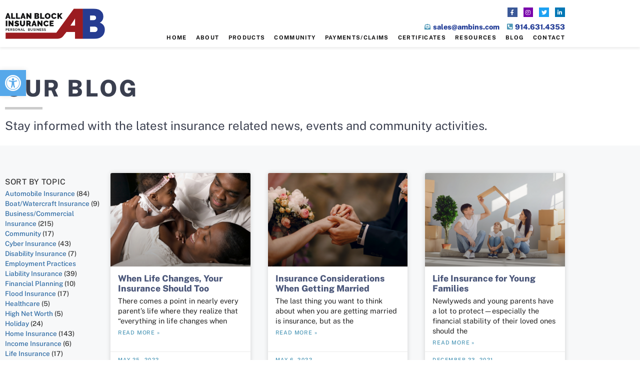

--- FILE ---
content_type: text/html; charset=UTF-8
request_url: https://allanblockinsurance.com/category/life-insurance/
body_size: 23209
content:
<!doctype html>
<html lang="en-US" prefix="og: https://ogp.me/ns#">
<head>
	<meta charset="UTF-8">
	<meta name="viewport" content="width=device-width, initial-scale=1">
	<link rel="profile" href="https://gmpg.org/xfn/11">
		<style>img:is([sizes="auto" i], [sizes^="auto," i]) { contain-intrinsic-size: 3000px 1500px }</style>
	
<!-- Search Engine Optimization by Rank Math - https://rankmath.com/ -->
<title>Life Insurance - Allan Block Insurance</title>
<meta name="robots" content="follow, index, max-snippet:-1, max-video-preview:-1, max-image-preview:large"/>
<link rel="canonical" href="https://allanblockinsurance.com/category/life-insurance/" />
<link rel="next" href="https://allanblockinsurance.com/category/life-insurance/page/2/" />
<meta property="og:locale" content="en_US" />
<meta property="og:type" content="article" />
<meta property="og:title" content="Life Insurance - Allan Block Insurance" />
<meta property="og:url" content="https://allanblockinsurance.com/category/life-insurance/" />
<meta property="og:site_name" content="Allan Block Insurance" />
<meta property="article:publisher" content="https://www.facebook.com/allanblockinsuranceagency" />
<meta property="fb:app_id" content="107973178743" />
<meta property="og:image" content="https://allanblockinsurance.com/wp-content/uploads/2020/11/Screen-Shot-2020-11-11-at-1.58.32-PM-1024x369.png" />
<meta property="og:image:secure_url" content="https://allanblockinsurance.com/wp-content/uploads/2020/11/Screen-Shot-2020-11-11-at-1.58.32-PM-1024x369.png" />
<meta property="og:image:width" content="800" />
<meta property="og:image:height" content="288" />
<meta property="og:image:type" content="image/png" />
<meta name="twitter:card" content="summary_large_image" />
<meta name="twitter:title" content="Life Insurance - Allan Block Insurance" />
<meta name="twitter:site" content="@AllanBlockIns" />
<meta name="twitter:image" content="https://allanblockinsurance.com/wp-content/uploads/2020/11/Screen-Shot-2020-11-11-at-1.58.32-PM-1024x369.png" />
<meta name="twitter:label1" content="Posts" />
<meta name="twitter:data1" content="17" />
<script type="application/ld+json" class="rank-math-schema">{"@context":"https://schema.org","@graph":[{"@type":"ProfessionalService","@id":"https://allanblockinsurance.com/#organization","name":"Allan Block Insurance","url":"https://allanblockinsurance.com","sameAs":["https://www.facebook.com/allanblockinsuranceagency","https://twitter.com/AllanBlockIns"],"logo":{"@type":"ImageObject","@id":"https://allanblockinsurance.com/#logo","url":"https://allanblockinsurance.com/wp-content/uploads/2020/10/allan-block-feb21.png","contentUrl":"https://allanblockinsurance.com/wp-content/uploads/2020/10/allan-block-feb21.png","caption":"Allan Block Insurance","inLanguage":"en-US","width":"2269","height":"699"},"openingHours":["Monday,Tuesday,Wednesday,Thursday,Friday,Saturday,Sunday 09:00-17:00"],"image":{"@id":"https://allanblockinsurance.com/#logo"}},{"@type":"WebSite","@id":"https://allanblockinsurance.com/#website","url":"https://allanblockinsurance.com","name":"Allan Block Insurance","publisher":{"@id":"https://allanblockinsurance.com/#organization"},"inLanguage":"en-US"},{"@type":"CollectionPage","@id":"https://allanblockinsurance.com/category/life-insurance/#webpage","url":"https://allanblockinsurance.com/category/life-insurance/","name":"Life Insurance - Allan Block Insurance","isPartOf":{"@id":"https://allanblockinsurance.com/#website"},"inLanguage":"en-US"}]}</script>
<!-- /Rank Math WordPress SEO plugin -->

<link rel='dns-prefetch' href='//www.googletagmanager.com' />
<link rel="alternate" type="application/rss+xml" title="Allan Block Insurance &raquo; Feed" href="https://allanblockinsurance.com/feed/" />
<link rel="alternate" type="application/rss+xml" title="Allan Block Insurance &raquo; Life Insurance Category Feed" href="https://allanblockinsurance.com/category/life-insurance/feed/" />
		<!-- This site uses the Google Analytics by MonsterInsights plugin v9.11.1 - Using Analytics tracking - https://www.monsterinsights.com/ -->
		<!-- Note: MonsterInsights is not currently configured on this site. The site owner needs to authenticate with Google Analytics in the MonsterInsights settings panel. -->
					<!-- No tracking code set -->
				<!-- / Google Analytics by MonsterInsights -->
		<script>
window._wpemojiSettings = {"baseUrl":"https:\/\/s.w.org\/images\/core\/emoji\/16.0.1\/72x72\/","ext":".png","svgUrl":"https:\/\/s.w.org\/images\/core\/emoji\/16.0.1\/svg\/","svgExt":".svg","source":{"concatemoji":"https:\/\/allanblockinsurance.com\/wp-includes\/js\/wp-emoji-release.min.js?ver=6.8.3"}};
/*! This file is auto-generated */
!function(s,n){var o,i,e;function c(e){try{var t={supportTests:e,timestamp:(new Date).valueOf()};sessionStorage.setItem(o,JSON.stringify(t))}catch(e){}}function p(e,t,n){e.clearRect(0,0,e.canvas.width,e.canvas.height),e.fillText(t,0,0);var t=new Uint32Array(e.getImageData(0,0,e.canvas.width,e.canvas.height).data),a=(e.clearRect(0,0,e.canvas.width,e.canvas.height),e.fillText(n,0,0),new Uint32Array(e.getImageData(0,0,e.canvas.width,e.canvas.height).data));return t.every(function(e,t){return e===a[t]})}function u(e,t){e.clearRect(0,0,e.canvas.width,e.canvas.height),e.fillText(t,0,0);for(var n=e.getImageData(16,16,1,1),a=0;a<n.data.length;a++)if(0!==n.data[a])return!1;return!0}function f(e,t,n,a){switch(t){case"flag":return n(e,"\ud83c\udff3\ufe0f\u200d\u26a7\ufe0f","\ud83c\udff3\ufe0f\u200b\u26a7\ufe0f")?!1:!n(e,"\ud83c\udde8\ud83c\uddf6","\ud83c\udde8\u200b\ud83c\uddf6")&&!n(e,"\ud83c\udff4\udb40\udc67\udb40\udc62\udb40\udc65\udb40\udc6e\udb40\udc67\udb40\udc7f","\ud83c\udff4\u200b\udb40\udc67\u200b\udb40\udc62\u200b\udb40\udc65\u200b\udb40\udc6e\u200b\udb40\udc67\u200b\udb40\udc7f");case"emoji":return!a(e,"\ud83e\udedf")}return!1}function g(e,t,n,a){var r="undefined"!=typeof WorkerGlobalScope&&self instanceof WorkerGlobalScope?new OffscreenCanvas(300,150):s.createElement("canvas"),o=r.getContext("2d",{willReadFrequently:!0}),i=(o.textBaseline="top",o.font="600 32px Arial",{});return e.forEach(function(e){i[e]=t(o,e,n,a)}),i}function t(e){var t=s.createElement("script");t.src=e,t.defer=!0,s.head.appendChild(t)}"undefined"!=typeof Promise&&(o="wpEmojiSettingsSupports",i=["flag","emoji"],n.supports={everything:!0,everythingExceptFlag:!0},e=new Promise(function(e){s.addEventListener("DOMContentLoaded",e,{once:!0})}),new Promise(function(t){var n=function(){try{var e=JSON.parse(sessionStorage.getItem(o));if("object"==typeof e&&"number"==typeof e.timestamp&&(new Date).valueOf()<e.timestamp+604800&&"object"==typeof e.supportTests)return e.supportTests}catch(e){}return null}();if(!n){if("undefined"!=typeof Worker&&"undefined"!=typeof OffscreenCanvas&&"undefined"!=typeof URL&&URL.createObjectURL&&"undefined"!=typeof Blob)try{var e="postMessage("+g.toString()+"("+[JSON.stringify(i),f.toString(),p.toString(),u.toString()].join(",")+"));",a=new Blob([e],{type:"text/javascript"}),r=new Worker(URL.createObjectURL(a),{name:"wpTestEmojiSupports"});return void(r.onmessage=function(e){c(n=e.data),r.terminate(),t(n)})}catch(e){}c(n=g(i,f,p,u))}t(n)}).then(function(e){for(var t in e)n.supports[t]=e[t],n.supports.everything=n.supports.everything&&n.supports[t],"flag"!==t&&(n.supports.everythingExceptFlag=n.supports.everythingExceptFlag&&n.supports[t]);n.supports.everythingExceptFlag=n.supports.everythingExceptFlag&&!n.supports.flag,n.DOMReady=!1,n.readyCallback=function(){n.DOMReady=!0}}).then(function(){return e}).then(function(){var e;n.supports.everything||(n.readyCallback(),(e=n.source||{}).concatemoji?t(e.concatemoji):e.wpemoji&&e.twemoji&&(t(e.twemoji),t(e.wpemoji)))}))}((window,document),window._wpemojiSettings);
</script>
<style id='wp-emoji-styles-inline-css'>

	img.wp-smiley, img.emoji {
		display: inline !important;
		border: none !important;
		box-shadow: none !important;
		height: 1em !important;
		width: 1em !important;
		margin: 0 0.07em !important;
		vertical-align: -0.1em !important;
		background: none !important;
		padding: 0 !important;
	}
</style>
<link rel='stylesheet' id='wp-block-library-css' href='https://allanblockinsurance.com/wp-includes/css/dist/block-library/style.min.css?ver=6.8.3' media='all' />
<style id='global-styles-inline-css'>
:root{--wp--preset--aspect-ratio--square: 1;--wp--preset--aspect-ratio--4-3: 4/3;--wp--preset--aspect-ratio--3-4: 3/4;--wp--preset--aspect-ratio--3-2: 3/2;--wp--preset--aspect-ratio--2-3: 2/3;--wp--preset--aspect-ratio--16-9: 16/9;--wp--preset--aspect-ratio--9-16: 9/16;--wp--preset--color--black: #000000;--wp--preset--color--cyan-bluish-gray: #abb8c3;--wp--preset--color--white: #ffffff;--wp--preset--color--pale-pink: #f78da7;--wp--preset--color--vivid-red: #cf2e2e;--wp--preset--color--luminous-vivid-orange: #ff6900;--wp--preset--color--luminous-vivid-amber: #fcb900;--wp--preset--color--light-green-cyan: #7bdcb5;--wp--preset--color--vivid-green-cyan: #00d084;--wp--preset--color--pale-cyan-blue: #8ed1fc;--wp--preset--color--vivid-cyan-blue: #0693e3;--wp--preset--color--vivid-purple: #9b51e0;--wp--preset--gradient--vivid-cyan-blue-to-vivid-purple: linear-gradient(135deg,rgba(6,147,227,1) 0%,rgb(155,81,224) 100%);--wp--preset--gradient--light-green-cyan-to-vivid-green-cyan: linear-gradient(135deg,rgb(122,220,180) 0%,rgb(0,208,130) 100%);--wp--preset--gradient--luminous-vivid-amber-to-luminous-vivid-orange: linear-gradient(135deg,rgba(252,185,0,1) 0%,rgba(255,105,0,1) 100%);--wp--preset--gradient--luminous-vivid-orange-to-vivid-red: linear-gradient(135deg,rgba(255,105,0,1) 0%,rgb(207,46,46) 100%);--wp--preset--gradient--very-light-gray-to-cyan-bluish-gray: linear-gradient(135deg,rgb(238,238,238) 0%,rgb(169,184,195) 100%);--wp--preset--gradient--cool-to-warm-spectrum: linear-gradient(135deg,rgb(74,234,220) 0%,rgb(151,120,209) 20%,rgb(207,42,186) 40%,rgb(238,44,130) 60%,rgb(251,105,98) 80%,rgb(254,248,76) 100%);--wp--preset--gradient--blush-light-purple: linear-gradient(135deg,rgb(255,206,236) 0%,rgb(152,150,240) 100%);--wp--preset--gradient--blush-bordeaux: linear-gradient(135deg,rgb(254,205,165) 0%,rgb(254,45,45) 50%,rgb(107,0,62) 100%);--wp--preset--gradient--luminous-dusk: linear-gradient(135deg,rgb(255,203,112) 0%,rgb(199,81,192) 50%,rgb(65,88,208) 100%);--wp--preset--gradient--pale-ocean: linear-gradient(135deg,rgb(255,245,203) 0%,rgb(182,227,212) 50%,rgb(51,167,181) 100%);--wp--preset--gradient--electric-grass: linear-gradient(135deg,rgb(202,248,128) 0%,rgb(113,206,126) 100%);--wp--preset--gradient--midnight: linear-gradient(135deg,rgb(2,3,129) 0%,rgb(40,116,252) 100%);--wp--preset--font-size--small: 13px;--wp--preset--font-size--medium: 20px;--wp--preset--font-size--large: 36px;--wp--preset--font-size--x-large: 42px;--wp--preset--spacing--20: 0.44rem;--wp--preset--spacing--30: 0.67rem;--wp--preset--spacing--40: 1rem;--wp--preset--spacing--50: 1.5rem;--wp--preset--spacing--60: 2.25rem;--wp--preset--spacing--70: 3.38rem;--wp--preset--spacing--80: 5.06rem;--wp--preset--shadow--natural: 6px 6px 9px rgba(0, 0, 0, 0.2);--wp--preset--shadow--deep: 12px 12px 50px rgba(0, 0, 0, 0.4);--wp--preset--shadow--sharp: 6px 6px 0px rgba(0, 0, 0, 0.2);--wp--preset--shadow--outlined: 6px 6px 0px -3px rgba(255, 255, 255, 1), 6px 6px rgba(0, 0, 0, 1);--wp--preset--shadow--crisp: 6px 6px 0px rgba(0, 0, 0, 1);}:root { --wp--style--global--content-size: 800px;--wp--style--global--wide-size: 1200px; }:where(body) { margin: 0; }.wp-site-blocks > .alignleft { float: left; margin-right: 2em; }.wp-site-blocks > .alignright { float: right; margin-left: 2em; }.wp-site-blocks > .aligncenter { justify-content: center; margin-left: auto; margin-right: auto; }:where(.wp-site-blocks) > * { margin-block-start: 24px; margin-block-end: 0; }:where(.wp-site-blocks) > :first-child { margin-block-start: 0; }:where(.wp-site-blocks) > :last-child { margin-block-end: 0; }:root { --wp--style--block-gap: 24px; }:root :where(.is-layout-flow) > :first-child{margin-block-start: 0;}:root :where(.is-layout-flow) > :last-child{margin-block-end: 0;}:root :where(.is-layout-flow) > *{margin-block-start: 24px;margin-block-end: 0;}:root :where(.is-layout-constrained) > :first-child{margin-block-start: 0;}:root :where(.is-layout-constrained) > :last-child{margin-block-end: 0;}:root :where(.is-layout-constrained) > *{margin-block-start: 24px;margin-block-end: 0;}:root :where(.is-layout-flex){gap: 24px;}:root :where(.is-layout-grid){gap: 24px;}.is-layout-flow > .alignleft{float: left;margin-inline-start: 0;margin-inline-end: 2em;}.is-layout-flow > .alignright{float: right;margin-inline-start: 2em;margin-inline-end: 0;}.is-layout-flow > .aligncenter{margin-left: auto !important;margin-right: auto !important;}.is-layout-constrained > .alignleft{float: left;margin-inline-start: 0;margin-inline-end: 2em;}.is-layout-constrained > .alignright{float: right;margin-inline-start: 2em;margin-inline-end: 0;}.is-layout-constrained > .aligncenter{margin-left: auto !important;margin-right: auto !important;}.is-layout-constrained > :where(:not(.alignleft):not(.alignright):not(.alignfull)){max-width: var(--wp--style--global--content-size);margin-left: auto !important;margin-right: auto !important;}.is-layout-constrained > .alignwide{max-width: var(--wp--style--global--wide-size);}body .is-layout-flex{display: flex;}.is-layout-flex{flex-wrap: wrap;align-items: center;}.is-layout-flex > :is(*, div){margin: 0;}body .is-layout-grid{display: grid;}.is-layout-grid > :is(*, div){margin: 0;}body{padding-top: 0px;padding-right: 0px;padding-bottom: 0px;padding-left: 0px;}a:where(:not(.wp-element-button)){text-decoration: underline;}:root :where(.wp-element-button, .wp-block-button__link){background-color: #32373c;border-width: 0;color: #fff;font-family: inherit;font-size: inherit;line-height: inherit;padding: calc(0.667em + 2px) calc(1.333em + 2px);text-decoration: none;}.has-black-color{color: var(--wp--preset--color--black) !important;}.has-cyan-bluish-gray-color{color: var(--wp--preset--color--cyan-bluish-gray) !important;}.has-white-color{color: var(--wp--preset--color--white) !important;}.has-pale-pink-color{color: var(--wp--preset--color--pale-pink) !important;}.has-vivid-red-color{color: var(--wp--preset--color--vivid-red) !important;}.has-luminous-vivid-orange-color{color: var(--wp--preset--color--luminous-vivid-orange) !important;}.has-luminous-vivid-amber-color{color: var(--wp--preset--color--luminous-vivid-amber) !important;}.has-light-green-cyan-color{color: var(--wp--preset--color--light-green-cyan) !important;}.has-vivid-green-cyan-color{color: var(--wp--preset--color--vivid-green-cyan) !important;}.has-pale-cyan-blue-color{color: var(--wp--preset--color--pale-cyan-blue) !important;}.has-vivid-cyan-blue-color{color: var(--wp--preset--color--vivid-cyan-blue) !important;}.has-vivid-purple-color{color: var(--wp--preset--color--vivid-purple) !important;}.has-black-background-color{background-color: var(--wp--preset--color--black) !important;}.has-cyan-bluish-gray-background-color{background-color: var(--wp--preset--color--cyan-bluish-gray) !important;}.has-white-background-color{background-color: var(--wp--preset--color--white) !important;}.has-pale-pink-background-color{background-color: var(--wp--preset--color--pale-pink) !important;}.has-vivid-red-background-color{background-color: var(--wp--preset--color--vivid-red) !important;}.has-luminous-vivid-orange-background-color{background-color: var(--wp--preset--color--luminous-vivid-orange) !important;}.has-luminous-vivid-amber-background-color{background-color: var(--wp--preset--color--luminous-vivid-amber) !important;}.has-light-green-cyan-background-color{background-color: var(--wp--preset--color--light-green-cyan) !important;}.has-vivid-green-cyan-background-color{background-color: var(--wp--preset--color--vivid-green-cyan) !important;}.has-pale-cyan-blue-background-color{background-color: var(--wp--preset--color--pale-cyan-blue) !important;}.has-vivid-cyan-blue-background-color{background-color: var(--wp--preset--color--vivid-cyan-blue) !important;}.has-vivid-purple-background-color{background-color: var(--wp--preset--color--vivid-purple) !important;}.has-black-border-color{border-color: var(--wp--preset--color--black) !important;}.has-cyan-bluish-gray-border-color{border-color: var(--wp--preset--color--cyan-bluish-gray) !important;}.has-white-border-color{border-color: var(--wp--preset--color--white) !important;}.has-pale-pink-border-color{border-color: var(--wp--preset--color--pale-pink) !important;}.has-vivid-red-border-color{border-color: var(--wp--preset--color--vivid-red) !important;}.has-luminous-vivid-orange-border-color{border-color: var(--wp--preset--color--luminous-vivid-orange) !important;}.has-luminous-vivid-amber-border-color{border-color: var(--wp--preset--color--luminous-vivid-amber) !important;}.has-light-green-cyan-border-color{border-color: var(--wp--preset--color--light-green-cyan) !important;}.has-vivid-green-cyan-border-color{border-color: var(--wp--preset--color--vivid-green-cyan) !important;}.has-pale-cyan-blue-border-color{border-color: var(--wp--preset--color--pale-cyan-blue) !important;}.has-vivid-cyan-blue-border-color{border-color: var(--wp--preset--color--vivid-cyan-blue) !important;}.has-vivid-purple-border-color{border-color: var(--wp--preset--color--vivid-purple) !important;}.has-vivid-cyan-blue-to-vivid-purple-gradient-background{background: var(--wp--preset--gradient--vivid-cyan-blue-to-vivid-purple) !important;}.has-light-green-cyan-to-vivid-green-cyan-gradient-background{background: var(--wp--preset--gradient--light-green-cyan-to-vivid-green-cyan) !important;}.has-luminous-vivid-amber-to-luminous-vivid-orange-gradient-background{background: var(--wp--preset--gradient--luminous-vivid-amber-to-luminous-vivid-orange) !important;}.has-luminous-vivid-orange-to-vivid-red-gradient-background{background: var(--wp--preset--gradient--luminous-vivid-orange-to-vivid-red) !important;}.has-very-light-gray-to-cyan-bluish-gray-gradient-background{background: var(--wp--preset--gradient--very-light-gray-to-cyan-bluish-gray) !important;}.has-cool-to-warm-spectrum-gradient-background{background: var(--wp--preset--gradient--cool-to-warm-spectrum) !important;}.has-blush-light-purple-gradient-background{background: var(--wp--preset--gradient--blush-light-purple) !important;}.has-blush-bordeaux-gradient-background{background: var(--wp--preset--gradient--blush-bordeaux) !important;}.has-luminous-dusk-gradient-background{background: var(--wp--preset--gradient--luminous-dusk) !important;}.has-pale-ocean-gradient-background{background: var(--wp--preset--gradient--pale-ocean) !important;}.has-electric-grass-gradient-background{background: var(--wp--preset--gradient--electric-grass) !important;}.has-midnight-gradient-background{background: var(--wp--preset--gradient--midnight) !important;}.has-small-font-size{font-size: var(--wp--preset--font-size--small) !important;}.has-medium-font-size{font-size: var(--wp--preset--font-size--medium) !important;}.has-large-font-size{font-size: var(--wp--preset--font-size--large) !important;}.has-x-large-font-size{font-size: var(--wp--preset--font-size--x-large) !important;}
:root :where(.wp-block-pullquote){font-size: 1.5em;line-height: 1.6;}
</style>
<link rel='stylesheet' id='wp-components-css' href='https://allanblockinsurance.com/wp-includes/css/dist/components/style.min.css?ver=6.8.3' media='all' />
<link rel='stylesheet' id='godaddy-styles-css' href='https://allanblockinsurance.com/wp-content/mu-plugins/vendor/wpex/godaddy-launch/includes/Dependencies/GoDaddy/Styles/build/latest.css?ver=2.0.2' media='all' />
<link rel='stylesheet' id='pojo-a11y-css' href='https://allanblockinsurance.com/wp-content/plugins/pojo-accessibility/modules/legacy/assets/css/style.min.css?ver=1.0.0' media='all' />
<link rel='stylesheet' id='hello-elementor-theme-style-css' href='https://allanblockinsurance.com/wp-content/themes/hello-elementor/assets/css/theme.css?ver=3.4.6' media='all' />
<link rel='stylesheet' id='hello-elementor-child-style-css' href='https://allanblockinsurance.com/wp-content/themes/hello-theme-child-master/style.css?ver=1.0.0' media='all' />
<link rel='stylesheet' id='hello-elementor-css' href='https://allanblockinsurance.com/wp-content/themes/hello-elementor/assets/css/reset.css?ver=3.4.6' media='all' />
<link rel='stylesheet' id='hello-elementor-header-footer-css' href='https://allanblockinsurance.com/wp-content/themes/hello-elementor/assets/css/header-footer.css?ver=3.4.6' media='all' />
<link rel='stylesheet' id='elementor-frontend-css' href='https://allanblockinsurance.com/wp-content/plugins/elementor/assets/css/frontend.min.css?ver=3.34.3' media='all' />
<style id='elementor-frontend-inline-css'>
.elementor-kit-50{--e-global-color-primary:#252525;--e-global-color-secondary:#252525;--e-global-color-text:#252525;--e-global-color-accent:#61CE70;--e-global-color-545563e6:#6EC1E4;--e-global-color-15a615a0:#54595F;--e-global-color-41090075:#7A7A7A;--e-global-color-281a19dc:#000;--e-global-color-a8c4d6f:#FFF;--e-global-color-57d7f5b4:#AB0017;--e-global-color-5b88fe0:#4D1C22;--e-global-color-3aeefde0:#203B96;--e-global-color-51aba3d8:#2E354B;--e-global-color-78ff2acb:#131314;--e-global-color-32b50b15:#5099B8;--e-global-color-5105f29b:#39393E;--e-global-color-422d67a7:#3A3F4F;--e-global-color-4e3acfae:#2B2E38;--e-global-color-6c8bc295:#1E1528;--e-global-color-8d32fe3:#920518;--e-global-color-49126c03:#920014;--e-global-color-649fbc37:#4B577A;--e-global-color-42e44d4f:#6A222B;--e-global-color-15f9afcd:#003D78;--e-global-color-3334a245:#452530;--e-global-color-58cc421d:#DEEEFF;--e-global-color-3ef1a009:#306CA5;--e-global-color-2b0ce154:#254A6E;--e-global-color-4fcc046b:#737D99;--e-global-color-3c1f2380:#5D899C;--e-global-color-7a34f36:#C6BFA8;--e-global-typography-primary-font-family:"Public Sans";--e-global-typography-primary-font-weight:600;--e-global-typography-secondary-font-family:"Public Sans";--e-global-typography-secondary-font-weight:600;--e-global-typography-text-font-family:"Public Sans";--e-global-typography-text-font-weight:400;--e-global-typography-accent-font-family:"Public Sans";--e-global-typography-accent-font-weight:500;font-family:"Public Sans", Sans-serif;}.elementor-kit-50 e-page-transition{background-color:#FFBC7D;}.elementor-kit-50 p{margin-block-end:8px;}.elementor-kit-50 a{color:#306CA5;font-family:"Public Sans", Sans-serif;}.elementor-kit-50 a:hover{color:#254A6E;}.elementor-kit-50 h1{font-family:"Public Sans", Sans-serif;}.elementor-kit-50 h2{font-family:"Public Sans", Sans-serif;}.elementor-kit-50 h3{font-family:"Public Sans", Sans-serif;}.elementor-kit-50 h4{font-family:"Public Sans", Sans-serif;}.elementor-section.elementor-section-boxed > .elementor-container{max-width:1140px;}.e-con{--container-max-width:1140px;}.elementor-widget:not(:last-child){margin-block-end:20px;}.elementor-element{--widgets-spacing:20px 20px;--widgets-spacing-row:20px;--widgets-spacing-column:20px;}{}h1.entry-title{display:var(--page-title-display);}.elementor-lightbox{background-color:#02010166;}@media(max-width:1024px){.elementor-section.elementor-section-boxed > .elementor-container{max-width:1024px;}.e-con{--container-max-width:1024px;}}@media(max-width:767px){.elementor-section.elementor-section-boxed > .elementor-container{max-width:767px;}.e-con{--container-max-width:767px;}}
.elementor-921 .elementor-element.elementor-element-d3c58fc{box-shadow:0px 4px 4px 0px rgba(0, 0, 0, 0.06);margin-top:0px;margin-bottom:0px;padding:2px 0px 2px 0px;z-index:10;}.elementor-bc-flex-widget .elementor-921 .elementor-element.elementor-element-ad662ac.elementor-column .elementor-widget-wrap{align-items:center;}.elementor-921 .elementor-element.elementor-element-ad662ac.elementor-column.elementor-element[data-element_type="column"] > .elementor-widget-wrap.elementor-element-populated{align-content:center;align-items:center;}.elementor-921 .elementor-element.elementor-element-ad662ac > .elementor-element-populated{margin:1px 0px 0px 0px;--e-column-margin-right:0px;--e-column-margin-left:0px;padding:10px 10px 10px 10px;}.elementor-widget-image .widget-image-caption{color:var( --e-global-color-text );font-family:var( --e-global-typography-text-font-family ), Sans-serif;font-weight:var( --e-global-typography-text-font-weight );}.elementor-921 .elementor-element.elementor-element-35cf25b{text-align:start;}.elementor-921 .elementor-element.elementor-element-35cf25b img{width:200px;}.elementor-bc-flex-widget .elementor-921 .elementor-element.elementor-element-6e74e2f.elementor-column .elementor-widget-wrap{align-items:flex-end;}.elementor-921 .elementor-element.elementor-element-6e74e2f.elementor-column.elementor-element[data-element_type="column"] > .elementor-widget-wrap.elementor-element-populated{align-content:flex-end;align-items:flex-end;}.elementor-921 .elementor-element.elementor-element-6e74e2f.elementor-column > .elementor-widget-wrap{justify-content:flex-end;}.elementor-921 .elementor-element.elementor-element-6e74e2f > .elementor-widget-wrap > .elementor-widget:not(.elementor-widget__width-auto):not(.elementor-widget__width-initial):not(:last-child):not(.elementor-absolute){margin-block-end:6px;}.elementor-921 .elementor-element.elementor-element-6e74e2f > .elementor-element-populated{margin:-1px 0px 1px 0px;--e-column-margin-right:0px;--e-column-margin-left:0px;padding:12px 10px 6px 10px;}.elementor-921 .elementor-element.elementor-element-1d5ade5 .elementor-repeater-item-a994922.elementor-social-icon{background-color:#7900AB;}.elementor-921 .elementor-element.elementor-element-1d5ade5{--grid-template-columns:repeat(0, auto);--icon-size:11px;--grid-column-gap:8px;--grid-row-gap:0px;}.elementor-921 .elementor-element.elementor-element-1d5ade5 .elementor-widget-container{text-align:right;}.elementor-921 .elementor-element.elementor-element-1d5ade5 > .elementor-widget-container{margin:0px 0px 0px 0px;}.elementor-921 .elementor-element.elementor-element-1d5ade5 .elementor-social-icon{--icon-padding:0.4em;}.elementor-widget-icon-list .elementor-icon-list-item:not(:last-child):after{border-color:var( --e-global-color-text );}.elementor-widget-icon-list .elementor-icon-list-icon i{color:var( --e-global-color-primary );}.elementor-widget-icon-list .elementor-icon-list-icon svg{fill:var( --e-global-color-primary );}.elementor-widget-icon-list .elementor-icon-list-item > .elementor-icon-list-text, .elementor-widget-icon-list .elementor-icon-list-item > a{font-family:var( --e-global-typography-text-font-family ), Sans-serif;font-weight:var( --e-global-typography-text-font-weight );}.elementor-widget-icon-list .elementor-icon-list-text{color:var( --e-global-color-secondary );}.elementor-921 .elementor-element.elementor-element-4460a22{width:auto;max-width:auto;--e-icon-list-icon-size:12px;--icon-vertical-offset:0px;}.elementor-921 .elementor-element.elementor-element-4460a22 > .elementor-widget-container{margin:0px 0px 0px 0px;}.elementor-921 .elementor-element.elementor-element-4460a22 .elementor-icon-list-icon i{color:var( --e-global-color-32b50b15 );transition:color 0.3s;}.elementor-921 .elementor-element.elementor-element-4460a22 .elementor-icon-list-icon svg{fill:var( --e-global-color-32b50b15 );transition:fill 0.3s;}.elementor-921 .elementor-element.elementor-element-4460a22 .elementor-icon-list-item:hover .elementor-icon-list-icon i{color:var( --e-global-color-32b50b15 );}.elementor-921 .elementor-element.elementor-element-4460a22 .elementor-icon-list-item:hover .elementor-icon-list-icon svg{fill:var( --e-global-color-32b50b15 );}.elementor-921 .elementor-element.elementor-element-4460a22 .elementor-icon-list-item > .elementor-icon-list-text, .elementor-921 .elementor-element.elementor-element-4460a22 .elementor-icon-list-item > a{font-size:14.5px;font-weight:800;}.elementor-921 .elementor-element.elementor-element-4460a22 .elementor-icon-list-text{color:#203B96;transition:color 0.3s;}.elementor-921 .elementor-element.elementor-element-4460a22 .elementor-icon-list-item:hover .elementor-icon-list-text{color:#306CA5;}.elementor-921 .elementor-element.elementor-element-82a368b{width:auto;max-width:auto;--e-icon-list-icon-size:13px;--icon-vertical-offset:0px;}.elementor-921 .elementor-element.elementor-element-82a368b > .elementor-widget-container{margin:0px 0px 0px 10px;}.elementor-921 .elementor-element.elementor-element-82a368b .elementor-icon-list-icon i{color:var( --e-global-color-32b50b15 );transition:color 0.3s;}.elementor-921 .elementor-element.elementor-element-82a368b .elementor-icon-list-icon svg{fill:var( --e-global-color-32b50b15 );transition:fill 0.3s;}.elementor-921 .elementor-element.elementor-element-82a368b .elementor-icon-list-item:hover .elementor-icon-list-icon i{color:var( --e-global-color-32b50b15 );}.elementor-921 .elementor-element.elementor-element-82a368b .elementor-icon-list-item:hover .elementor-icon-list-icon svg{fill:var( --e-global-color-32b50b15 );}.elementor-921 .elementor-element.elementor-element-82a368b .elementor-icon-list-item > .elementor-icon-list-text, .elementor-921 .elementor-element.elementor-element-82a368b .elementor-icon-list-item > a{font-size:14.5px;font-weight:800;}.elementor-921 .elementor-element.elementor-element-82a368b .elementor-icon-list-text{color:#203B96;transition:color 0.3s;}.elementor-921 .elementor-element.elementor-element-82a368b .elementor-icon-list-item:hover .elementor-icon-list-text{color:#306CA5;}.elementor-widget-nav-menu .elementor-nav-menu .elementor-item{font-family:var( --e-global-typography-primary-font-family ), Sans-serif;font-weight:var( --e-global-typography-primary-font-weight );}.elementor-widget-nav-menu .elementor-nav-menu--main .elementor-item{color:var( --e-global-color-text );fill:var( --e-global-color-text );}.elementor-widget-nav-menu .elementor-nav-menu--main .elementor-item:hover,
					.elementor-widget-nav-menu .elementor-nav-menu--main .elementor-item.elementor-item-active,
					.elementor-widget-nav-menu .elementor-nav-menu--main .elementor-item.highlighted,
					.elementor-widget-nav-menu .elementor-nav-menu--main .elementor-item:focus{color:var( --e-global-color-accent );fill:var( --e-global-color-accent );}.elementor-widget-nav-menu .elementor-nav-menu--main:not(.e--pointer-framed) .elementor-item:before,
					.elementor-widget-nav-menu .elementor-nav-menu--main:not(.e--pointer-framed) .elementor-item:after{background-color:var( --e-global-color-accent );}.elementor-widget-nav-menu .e--pointer-framed .elementor-item:before,
					.elementor-widget-nav-menu .e--pointer-framed .elementor-item:after{border-color:var( --e-global-color-accent );}.elementor-widget-nav-menu{--e-nav-menu-divider-color:var( --e-global-color-text );}.elementor-widget-nav-menu .elementor-nav-menu--dropdown .elementor-item, .elementor-widget-nav-menu .elementor-nav-menu--dropdown  .elementor-sub-item{font-family:var( --e-global-typography-accent-font-family ), Sans-serif;font-weight:var( --e-global-typography-accent-font-weight );}.elementor-921 .elementor-element.elementor-element-5e2fd6d > .elementor-widget-container{margin:2px 0px 0px 0px;}.elementor-921 .elementor-element.elementor-element-5e2fd6d .elementor-menu-toggle{margin:0 auto;}.elementor-921 .elementor-element.elementor-element-5e2fd6d .elementor-nav-menu .elementor-item{font-size:0.7em;font-weight:700;text-transform:uppercase;line-height:1.2em;letter-spacing:1.35px;}.elementor-921 .elementor-element.elementor-element-5e2fd6d .elementor-nav-menu--main .elementor-item{color:#131314;fill:#131314;padding-left:0px;padding-right:0px;padding-top:3px;padding-bottom:3px;}.elementor-921 .elementor-element.elementor-element-5e2fd6d .elementor-nav-menu--main .elementor-item:hover,
					.elementor-921 .elementor-element.elementor-element-5e2fd6d .elementor-nav-menu--main .elementor-item.elementor-item-active,
					.elementor-921 .elementor-element.elementor-element-5e2fd6d .elementor-nav-menu--main .elementor-item.highlighted,
					.elementor-921 .elementor-element.elementor-element-5e2fd6d .elementor-nav-menu--main .elementor-item:focus{color:#AB0017;fill:#AB0017;}.elementor-921 .elementor-element.elementor-element-5e2fd6d .elementor-nav-menu--main:not(.e--pointer-framed) .elementor-item:before,
					.elementor-921 .elementor-element.elementor-element-5e2fd6d .elementor-nav-menu--main:not(.e--pointer-framed) .elementor-item:after{background-color:#AB0017;}.elementor-921 .elementor-element.elementor-element-5e2fd6d .e--pointer-framed .elementor-item:before,
					.elementor-921 .elementor-element.elementor-element-5e2fd6d .e--pointer-framed .elementor-item:after{border-color:#AB0017;}.elementor-921 .elementor-element.elementor-element-5e2fd6d .elementor-nav-menu--main .elementor-item.elementor-item-active{color:#AB0017;}.elementor-921 .elementor-element.elementor-element-5e2fd6d .elementor-nav-menu--main:not(.e--pointer-framed) .elementor-item.elementor-item-active:before,
					.elementor-921 .elementor-element.elementor-element-5e2fd6d .elementor-nav-menu--main:not(.e--pointer-framed) .elementor-item.elementor-item-active:after{background-color:#AB0017;}.elementor-921 .elementor-element.elementor-element-5e2fd6d .e--pointer-framed .elementor-item.elementor-item-active:before,
					.elementor-921 .elementor-element.elementor-element-5e2fd6d .e--pointer-framed .elementor-item.elementor-item-active:after{border-color:#AB0017;}.elementor-921 .elementor-element.elementor-element-5e2fd6d .e--pointer-framed .elementor-item:before{border-width:1px;}.elementor-921 .elementor-element.elementor-element-5e2fd6d .e--pointer-framed.e--animation-draw .elementor-item:before{border-width:0 0 1px 1px;}.elementor-921 .elementor-element.elementor-element-5e2fd6d .e--pointer-framed.e--animation-draw .elementor-item:after{border-width:1px 1px 0 0;}.elementor-921 .elementor-element.elementor-element-5e2fd6d .e--pointer-framed.e--animation-corners .elementor-item:before{border-width:1px 0 0 1px;}.elementor-921 .elementor-element.elementor-element-5e2fd6d .e--pointer-framed.e--animation-corners .elementor-item:after{border-width:0 1px 1px 0;}.elementor-921 .elementor-element.elementor-element-5e2fd6d .e--pointer-underline .elementor-item:after,
					 .elementor-921 .elementor-element.elementor-element-5e2fd6d .e--pointer-overline .elementor-item:before,
					 .elementor-921 .elementor-element.elementor-element-5e2fd6d .e--pointer-double-line .elementor-item:before,
					 .elementor-921 .elementor-element.elementor-element-5e2fd6d .e--pointer-double-line .elementor-item:after{height:1px;}.elementor-921 .elementor-element.elementor-element-5e2fd6d{--e-nav-menu-horizontal-menu-item-margin:calc( 18px / 2 );}.elementor-921 .elementor-element.elementor-element-5e2fd6d .elementor-nav-menu--main:not(.elementor-nav-menu--layout-horizontal) .elementor-nav-menu > li:not(:last-child){margin-bottom:18px;}.elementor-921 .elementor-element.elementor-element-5e2fd6d .elementor-nav-menu--dropdown a:hover,
					.elementor-921 .elementor-element.elementor-element-5e2fd6d .elementor-nav-menu--dropdown a:focus,
					.elementor-921 .elementor-element.elementor-element-5e2fd6d .elementor-nav-menu--dropdown a.elementor-item-active,
					.elementor-921 .elementor-element.elementor-element-5e2fd6d .elementor-nav-menu--dropdown a.highlighted,
					.elementor-921 .elementor-element.elementor-element-5e2fd6d .elementor-menu-toggle:hover,
					.elementor-921 .elementor-element.elementor-element-5e2fd6d .elementor-menu-toggle:focus{color:#AB0017;}.elementor-921 .elementor-element.elementor-element-5e2fd6d .elementor-nav-menu--dropdown a:hover,
					.elementor-921 .elementor-element.elementor-element-5e2fd6d .elementor-nav-menu--dropdown a:focus,
					.elementor-921 .elementor-element.elementor-element-5e2fd6d .elementor-nav-menu--dropdown a.elementor-item-active,
					.elementor-921 .elementor-element.elementor-element-5e2fd6d .elementor-nav-menu--dropdown a.highlighted{background-color:#F1F2F3;}.elementor-921 .elementor-element.elementor-element-5e2fd6d .elementor-nav-menu--dropdown a.elementor-item-active{color:#AB0017;}.elementor-921 .elementor-element.elementor-element-5e2fd6d .elementor-nav-menu--dropdown .elementor-item, .elementor-921 .elementor-element.elementor-element-5e2fd6d .elementor-nav-menu--dropdown  .elementor-sub-item{font-family:"Raleway", Sans-serif;font-size:11px;font-weight:600;text-transform:uppercase;letter-spacing:1.5px;}.elementor-921 .elementor-element.elementor-element-5e2fd6d .elementor-nav-menu--main .elementor-nav-menu--dropdown, .elementor-921 .elementor-element.elementor-element-5e2fd6d .elementor-nav-menu__container.elementor-nav-menu--dropdown{box-shadow:0px 4px 4px 0px rgba(0, 0, 0, 0.12);}.elementor-921 .elementor-element.elementor-element-5e2fd6d .elementor-nav-menu--dropdown a{padding-left:6px;padding-right:6px;padding-top:8px;padding-bottom:8px;}.elementor-921 .elementor-element.elementor-element-5e2fd6d .elementor-nav-menu--dropdown li:not(:last-child){border-style:solid;border-color:#F1F2F3;border-bottom-width:1px;}.elementor-921 .elementor-element.elementor-element-5e2fd6d .elementor-nav-menu--main > .elementor-nav-menu > li > .elementor-nav-menu--dropdown, .elementor-921 .elementor-element.elementor-element-5e2fd6d .elementor-nav-menu__container.elementor-nav-menu--dropdown{margin-top:-2px !important;}.elementor-theme-builder-content-area{height:400px;}.elementor-location-header:before, .elementor-location-footer:before{content:"";display:table;clear:both;}@media(min-width:768px){.elementor-921 .elementor-element.elementor-element-ad662ac{width:22%;}.elementor-921 .elementor-element.elementor-element-6e74e2f{width:78%;}}@media(max-width:1024px) and (min-width:768px){.elementor-921 .elementor-element.elementor-element-ad662ac{width:100%;}.elementor-921 .elementor-element.elementor-element-6e74e2f{width:100%;}}@media(max-width:1024px){.elementor-921 .elementor-element.elementor-element-d3c58fc{margin-top:0px;margin-bottom:0px;padding:15px 0px 0px 0px;}.elementor-921 .elementor-element.elementor-element-35cf25b > .elementor-widget-container{padding:0px 0px 0px 0px;}.elementor-921 .elementor-element.elementor-element-35cf25b{text-align:center;}.elementor-921 .elementor-element.elementor-element-6e74e2f.elementor-column > .elementor-widget-wrap{justify-content:center;}.elementor-921 .elementor-element.elementor-element-1d5ade5 .elementor-widget-container{text-align:center;}.elementor-921 .elementor-element.elementor-element-1d5ade5 > .elementor-widget-container{margin:-8px 0px 2px 0px;}.elementor-921 .elementor-element.elementor-element-1d5ade5{--grid-column-gap:5px;}.elementor-921 .elementor-element.elementor-element-5e2fd6d > .elementor-widget-container{margin:8px 0px 2px 0px;padding:0% 0% 0% 0%;}}@media(max-width:767px){.elementor-921 .elementor-element.elementor-element-5e2fd6d > .elementor-widget-container{padding:4px 0px 2px 0px;}}
.elementor-881 .elementor-element.elementor-element-9534643:not(.elementor-motion-effects-element-type-background), .elementor-881 .elementor-element.elementor-element-9534643 > .elementor-motion-effects-container > .elementor-motion-effects-layer{background-color:#E7E8E9;}.elementor-881 .elementor-element.elementor-element-9534643{transition:background 0.3s, border 0.3s, border-radius 0.3s, box-shadow 0.3s;margin-top:0px;margin-bottom:0px;padding:28px 0px 15px 0px;}.elementor-881 .elementor-element.elementor-element-9534643 > .elementor-background-overlay{transition:background 0.3s, border-radius 0.3s, opacity 0.3s;}.elementor-881 .elementor-element.elementor-element-71cf2a1{padding:0px 0px 0px 0px;}.elementor-881 .elementor-element.elementor-element-4e76977 > .elementor-widget-wrap > .elementor-widget:not(.elementor-widget__width-auto):not(.elementor-widget__width-initial):not(:last-child):not(.elementor-absolute){margin-block-end:8px;}.elementor-widget-image .widget-image-caption{color:var( --e-global-color-text );font-family:var( --e-global-typography-text-font-family ), Sans-serif;font-weight:var( --e-global-typography-text-font-weight );}.elementor-881 .elementor-element.elementor-element-ec151e8{text-align:center;}.elementor-881 .elementor-element.elementor-element-ec151e8 img{width:180px;}.elementor-widget-heading .elementor-heading-title{font-family:var( --e-global-typography-primary-font-family ), Sans-serif;font-weight:var( --e-global-typography-primary-font-weight );color:var( --e-global-color-primary );}.elementor-881 .elementor-element.elementor-element-dd2655c{text-align:center;}.elementor-881 .elementor-element.elementor-element-dd2655c .elementor-heading-title{font-size:15px;font-weight:900;text-transform:uppercase;font-style:normal;line-height:1.4em;letter-spacing:1.3px;color:var( --e-global-color-primary );}.elementor-881 .elementor-element.elementor-element-a6975a0 > .elementor-widget-container{margin:-8px 0px 0px 0px;}.elementor-881 .elementor-element.elementor-element-a6975a0{text-align:center;}.elementor-881 .elementor-element.elementor-element-a6975a0 .elementor-heading-title{font-size:10.5px;font-weight:500;font-style:italic;line-height:1.4em;color:var( --e-global-color-primary );}.elementor-881 .elementor-element.elementor-element-ad3552a{padding:0px 100px 0px 100px;}.elementor-881 .elementor-element.elementor-element-fbed6c5 > .elementor-widget-wrap > .elementor-widget:not(.elementor-widget__width-auto):not(.elementor-widget__width-initial):not(:last-child):not(.elementor-absolute){margin-block-end:6px;}.elementor-881 .elementor-element.elementor-element-f4ad567{text-align:start;}.elementor-881 .elementor-element.elementor-element-f4ad567 .elementor-heading-title{font-family:"Public Sans", Sans-serif;font-size:15px;font-weight:800;text-transform:uppercase;font-style:normal;line-height:1.4em;letter-spacing:1.5px;color:#131314;}.elementor-widget-divider{--divider-color:var( --e-global-color-secondary );}.elementor-widget-divider .elementor-divider__text{color:var( --e-global-color-secondary );font-family:var( --e-global-typography-secondary-font-family ), Sans-serif;font-weight:var( --e-global-typography-secondary-font-weight );}.elementor-widget-divider.elementor-view-stacked .elementor-icon{background-color:var( --e-global-color-secondary );}.elementor-widget-divider.elementor-view-framed .elementor-icon, .elementor-widget-divider.elementor-view-default .elementor-icon{color:var( --e-global-color-secondary );border-color:var( --e-global-color-secondary );}.elementor-widget-divider.elementor-view-framed .elementor-icon, .elementor-widget-divider.elementor-view-default .elementor-icon svg{fill:var( --e-global-color-secondary );}.elementor-881 .elementor-element.elementor-element-c62a14a{--divider-border-style:solid;--divider-color:#CCCCCC;--divider-border-width:3.4px;}.elementor-881 .elementor-element.elementor-element-c62a14a > .elementor-widget-container{margin:-2px 0px 0px 0px;}.elementor-881 .elementor-element.elementor-element-c62a14a .elementor-divider-separator{width:60px;margin:0 auto;margin-left:0;}.elementor-881 .elementor-element.elementor-element-c62a14a .elementor-divider{text-align:left;padding-block-start:4px;padding-block-end:4px;}.elementor-widget-text-editor{font-family:var( --e-global-typography-text-font-family ), Sans-serif;font-weight:var( --e-global-typography-text-font-weight );color:var( --e-global-color-text );}.elementor-widget-text-editor.elementor-drop-cap-view-stacked .elementor-drop-cap{background-color:var( --e-global-color-primary );}.elementor-widget-text-editor.elementor-drop-cap-view-framed .elementor-drop-cap, .elementor-widget-text-editor.elementor-drop-cap-view-default .elementor-drop-cap{color:var( --e-global-color-primary );border-color:var( --e-global-color-primary );}.elementor-881 .elementor-element.elementor-element-0bee93d{text-align:start;font-family:"Public Sans", Sans-serif;font-size:12.5px;font-weight:500;font-style:normal;line-height:1.4em;color:#131314;}.elementor-881 .elementor-element.elementor-element-0ff3bfb > .elementor-widget-wrap > .elementor-widget:not(.elementor-widget__width-auto):not(.elementor-widget__width-initial):not(:last-child):not(.elementor-absolute){margin-block-end:6px;}.elementor-881 .elementor-element.elementor-element-341defe{text-align:start;}.elementor-881 .elementor-element.elementor-element-341defe .elementor-heading-title{font-family:"Public Sans", Sans-serif;font-size:15px;font-weight:800;text-transform:uppercase;font-style:normal;line-height:1.4em;letter-spacing:1.5px;color:#131314;}.elementor-881 .elementor-element.elementor-element-0a2b77e{--divider-border-style:solid;--divider-color:#CCCCCC;--divider-border-width:3.4px;}.elementor-881 .elementor-element.elementor-element-0a2b77e > .elementor-widget-container{margin:-2px 0px 0px 0px;}.elementor-881 .elementor-element.elementor-element-0a2b77e .elementor-divider-separator{width:60px;margin:0 auto;margin-left:0;}.elementor-881 .elementor-element.elementor-element-0a2b77e .elementor-divider{text-align:left;padding-block-start:4px;padding-block-end:4px;}.elementor-881 .elementor-element.elementor-element-e613eeb .elementor-repeater-item-7309786.elementor-social-icon{background-color:#7900AB;}.elementor-881 .elementor-element.elementor-element-e613eeb{--grid-template-columns:repeat(0, auto);--icon-size:11.5px;--grid-column-gap:6.5px;--grid-row-gap:0px;}.elementor-881 .elementor-element.elementor-element-e613eeb .elementor-widget-container{text-align:left;}.elementor-881 .elementor-element.elementor-element-f711c2b > .elementor-widget-wrap > .elementor-widget:not(.elementor-widget__width-auto):not(.elementor-widget__width-initial):not(:last-child):not(.elementor-absolute){margin-block-end:6px;}.elementor-881 .elementor-element.elementor-element-73753e6{text-align:start;}.elementor-881 .elementor-element.elementor-element-73753e6 .elementor-heading-title{font-family:"Public Sans", Sans-serif;font-size:15px;font-weight:800;text-transform:uppercase;font-style:normal;line-height:1.4em;letter-spacing:1.5px;color:#131314;}.elementor-881 .elementor-element.elementor-element-d66988b{--divider-border-style:solid;--divider-color:#CCCCCC;--divider-border-width:3.4px;}.elementor-881 .elementor-element.elementor-element-d66988b > .elementor-widget-container{margin:-2px 0px 0px 0px;}.elementor-881 .elementor-element.elementor-element-d66988b .elementor-divider-separator{width:60px;margin:0 auto;margin-left:0;}.elementor-881 .elementor-element.elementor-element-d66988b .elementor-divider{text-align:left;padding-block-start:4px;padding-block-end:4px;}.elementor-widget-icon-list .elementor-icon-list-item:not(:last-child):after{border-color:var( --e-global-color-text );}.elementor-widget-icon-list .elementor-icon-list-icon i{color:var( --e-global-color-primary );}.elementor-widget-icon-list .elementor-icon-list-icon svg{fill:var( --e-global-color-primary );}.elementor-widget-icon-list .elementor-icon-list-item > .elementor-icon-list-text, .elementor-widget-icon-list .elementor-icon-list-item > a{font-family:var( --e-global-typography-text-font-family ), Sans-serif;font-weight:var( --e-global-typography-text-font-weight );}.elementor-widget-icon-list .elementor-icon-list-text{color:var( --e-global-color-secondary );}.elementor-881 .elementor-element.elementor-element-351f4d6 .elementor-icon-list-icon i{color:rgba(80, 153, 184, 0.6);transition:color 0.3s;}.elementor-881 .elementor-element.elementor-element-351f4d6 .elementor-icon-list-icon svg{fill:rgba(80, 153, 184, 0.6);transition:fill 0.3s;}.elementor-881 .elementor-element.elementor-element-351f4d6{--e-icon-list-icon-size:14px;--icon-vertical-offset:0px;}.elementor-881 .elementor-element.elementor-element-351f4d6 .elementor-icon-list-item > .elementor-icon-list-text, .elementor-881 .elementor-element.elementor-element-351f4d6 .elementor-icon-list-item > a{font-family:"Public Sans", Sans-serif;font-size:12.5px;font-weight:500;line-height:1.6em;}.elementor-881 .elementor-element.elementor-element-351f4d6 .elementor-icon-list-text{color:#131314;transition:color 0.3s;}.elementor-881 .elementor-element.elementor-element-74909b2 > .elementor-widget-wrap > .elementor-widget:not(.elementor-widget__width-auto):not(.elementor-widget__width-initial):not(:last-child):not(.elementor-absolute){margin-block-end:6px;}.elementor-881 .elementor-element.elementor-element-7153ace{text-align:start;}.elementor-881 .elementor-element.elementor-element-7153ace .elementor-heading-title{font-family:"Public Sans", Sans-serif;font-size:15px;font-weight:800;text-transform:uppercase;font-style:normal;line-height:1.4em;letter-spacing:1.5px;color:#131314;}.elementor-881 .elementor-element.elementor-element-55cd158{--divider-border-style:solid;--divider-color:#CCCCCC;--divider-border-width:3.4px;}.elementor-881 .elementor-element.elementor-element-55cd158 > .elementor-widget-container{margin:-2px 0px 0px 0px;}.elementor-881 .elementor-element.elementor-element-55cd158 .elementor-divider-separator{width:60px;margin:0 auto;margin-left:0;}.elementor-881 .elementor-element.elementor-element-55cd158 .elementor-divider{text-align:left;padding-block-start:4px;padding-block-end:4px;}.elementor-881 .elementor-element.elementor-element-33fc1b3 > .elementor-widget-container{margin:2px 0px 0px 0px;}.elementor-881 .elementor-element.elementor-element-33fc1b3{text-align:center;font-family:"Public Sans", Sans-serif;font-size:9.5px;font-weight:600;font-style:normal;letter-spacing:0px;}.elementor-theme-builder-content-area{height:400px;}.elementor-location-header:before, .elementor-location-footer:before{content:"";display:table;clear:both;}@media(max-width:1024px){.elementor-881 .elementor-element.elementor-element-ec151e8 img{width:25%;}.elementor-881 .elementor-element.elementor-element-dd2655c .elementor-heading-title{font-size:12.5px;}.elementor-881 .elementor-element.elementor-element-a6975a0 .elementor-heading-title{font-size:9px;}.elementor-881 .elementor-element.elementor-element-ad3552a{padding:0px 30px 0px 30px;}.elementor-881 .elementor-element.elementor-element-f4ad567 .elementor-heading-title{font-size:14px;letter-spacing:1.2px;}.elementor-881 .elementor-element.elementor-element-341defe .elementor-heading-title{font-size:14px;letter-spacing:1.2px;}.elementor-881 .elementor-element.elementor-element-73753e6 .elementor-heading-title{font-size:14px;letter-spacing:1.2px;}.elementor-881 .elementor-element.elementor-element-7153ace .elementor-heading-title{font-size:14px;letter-spacing:1.2px;}}@media(max-width:767px){.elementor-881 .elementor-element.elementor-element-ec151e8 img{width:58%;}.elementor-881 .elementor-element.elementor-element-ad3552a{padding:0px 0px 0px 0px;}.elementor-881 .elementor-element.elementor-element-fbed6c5 > .elementor-element-populated{padding:15px 10px 10px 10px;}.elementor-881 .elementor-element.elementor-element-f4ad567{text-align:center;}.elementor-881 .elementor-element.elementor-element-c62a14a .elementor-divider{text-align:center;}.elementor-881 .elementor-element.elementor-element-c62a14a .elementor-divider-separator{margin:0 auto;margin-center:0;}.elementor-881 .elementor-element.elementor-element-0bee93d{text-align:center;}.elementor-881 .elementor-element.elementor-element-0ff3bfb > .elementor-element-populated{padding:15px 10px 10px 10px;}.elementor-881 .elementor-element.elementor-element-341defe{text-align:center;}.elementor-881 .elementor-element.elementor-element-0a2b77e .elementor-divider{text-align:center;}.elementor-881 .elementor-element.elementor-element-0a2b77e .elementor-divider-separator{margin:0 auto;margin-center:0;}.elementor-881 .elementor-element.elementor-element-e613eeb .elementor-widget-container{text-align:center;}.elementor-881 .elementor-element.elementor-element-f711c2b > .elementor-element-populated{padding:15px 10px 10px 10px;}.elementor-881 .elementor-element.elementor-element-73753e6{text-align:center;}.elementor-881 .elementor-element.elementor-element-d66988b .elementor-divider{text-align:center;}.elementor-881 .elementor-element.elementor-element-d66988b .elementor-divider-separator{margin:0 auto;margin-center:0;}.elementor-881 .elementor-element.elementor-element-351f4d6 .elementor-icon-list-item > .elementor-icon-list-text, .elementor-881 .elementor-element.elementor-element-351f4d6 .elementor-icon-list-item > a{line-height:26px;}.elementor-881 .elementor-element.elementor-element-74909b2 > .elementor-element-populated{padding:15px 10px 10px 10px;}.elementor-881 .elementor-element.elementor-element-7153ace{text-align:center;}.elementor-881 .elementor-element.elementor-element-55cd158 .elementor-divider{text-align:center;}.elementor-881 .elementor-element.elementor-element-55cd158 .elementor-divider-separator{margin:0 auto;margin-center:0;}}
.elementor-1172 .elementor-element.elementor-element-cd5afb2{margin-top:0px;margin-bottom:0px;padding:45px 0px 15px 0px;}.elementor-1172 .elementor-element.elementor-element-0833a27 > .elementor-widget-wrap > .elementor-widget:not(.elementor-widget__width-auto):not(.elementor-widget__width-initial):not(:last-child):not(.elementor-absolute){margin-block-end:0px;}.elementor-widget-heading .elementor-heading-title{font-family:var( --e-global-typography-primary-font-family ), Sans-serif;font-weight:var( --e-global-typography-primary-font-weight );color:var( --e-global-color-primary );}.elementor-1172 .elementor-element.elementor-element-cc59409 > .elementor-widget-container{margin:4px 0px 0px 0px;}.elementor-1172 .elementor-element.elementor-element-cc59409{text-align:start;}.elementor-1172 .elementor-element.elementor-element-cc59409 .elementor-heading-title{font-size:46px;font-weight:800;text-transform:uppercase;line-height:1em;letter-spacing:3px;color:#3A3F4F;}.elementor-widget-divider{--divider-color:var( --e-global-color-secondary );}.elementor-widget-divider .elementor-divider__text{color:var( --e-global-color-secondary );font-family:var( --e-global-typography-secondary-font-family ), Sans-serif;font-weight:var( --e-global-typography-secondary-font-weight );}.elementor-widget-divider.elementor-view-stacked .elementor-icon{background-color:var( --e-global-color-secondary );}.elementor-widget-divider.elementor-view-framed .elementor-icon, .elementor-widget-divider.elementor-view-default .elementor-icon{color:var( --e-global-color-secondary );border-color:var( --e-global-color-secondary );}.elementor-widget-divider.elementor-view-framed .elementor-icon, .elementor-widget-divider.elementor-view-default .elementor-icon svg{fill:var( --e-global-color-secondary );}.elementor-1172 .elementor-element.elementor-element-fdeccaa{--divider-border-style:solid;--divider-color:#CCCCCC;--divider-border-width:4.5px;}.elementor-1172 .elementor-element.elementor-element-fdeccaa .elementor-divider-separator{width:75px;margin:0 auto;margin-left:0;}.elementor-1172 .elementor-element.elementor-element-fdeccaa .elementor-divider{text-align:left;padding-block-start:15px;padding-block-end:15px;}.elementor-1172 .elementor-element.elementor-element-e06bf2f > .elementor-widget-container{margin:2px 0px 0px 0px;}.elementor-1172 .elementor-element.elementor-element-e06bf2f{text-align:start;}.elementor-1172 .elementor-element.elementor-element-e06bf2f .elementor-heading-title{font-size:24px;font-weight:400;font-style:normal;line-height:1.25em;letter-spacing:0px;color:#3A3F4F;}.elementor-1172 .elementor-element.elementor-element-3253a378:not(.elementor-motion-effects-element-type-background), .elementor-1172 .elementor-element.elementor-element-3253a378 > .elementor-motion-effects-container > .elementor-motion-effects-layer{background-color:#F7F8F9;}.elementor-1172 .elementor-element.elementor-element-3253a378 > .elementor-background-overlay{background-image:url("https://allanblockinsurance.com/wp-content/uploads/2020/03/Depositphotos_252447072_tinypng-smaller.png");background-position:bottom center;background-repeat:no-repeat;background-size:100% auto;opacity:0.15;transition:background 0.3s, border-radius 0.3s, opacity 0.3s;}.elementor-1172 .elementor-element.elementor-element-3253a378 .elementor-background-overlay{filter:brightness( 100% ) contrast( 100% ) saturate( 0% ) blur( 0px ) hue-rotate( 0deg );}.elementor-1172 .elementor-element.elementor-element-3253a378{transition:background 0.3s, border 0.3s, border-radius 0.3s, box-shadow 0.3s;padding:45px 0px 45px 0px;}.elementor-1172 .elementor-element.elementor-element-f4df58c > .elementor-widget-wrap > .elementor-widget:not(.elementor-widget__width-auto):not(.elementor-widget__width-initial):not(:last-child):not(.elementor-absolute){margin-block-end:10px;}.elementor-widget-archive-posts .elementor-button{background-color:var( --e-global-color-accent );font-family:var( --e-global-typography-accent-font-family ), Sans-serif;font-weight:var( --e-global-typography-accent-font-weight );}.elementor-widget-archive-posts .elementor-post__title, .elementor-widget-archive-posts .elementor-post__title a{color:var( --e-global-color-secondary );font-family:var( --e-global-typography-primary-font-family ), Sans-serif;font-weight:var( --e-global-typography-primary-font-weight );}.elementor-widget-archive-posts .elementor-post__meta-data{font-family:var( --e-global-typography-secondary-font-family ), Sans-serif;font-weight:var( --e-global-typography-secondary-font-weight );}.elementor-widget-archive-posts .elementor-post__excerpt p{font-family:var( --e-global-typography-text-font-family ), Sans-serif;font-weight:var( --e-global-typography-text-font-weight );}.elementor-widget-archive-posts .elementor-post__read-more{color:var( --e-global-color-accent );}.elementor-widget-archive-posts a.elementor-post__read-more{font-family:var( --e-global-typography-accent-font-family ), Sans-serif;font-weight:var( --e-global-typography-accent-font-weight );}.elementor-widget-archive-posts .elementor-post__card .elementor-post__badge{background-color:var( --e-global-color-accent );font-family:var( --e-global-typography-accent-font-family ), Sans-serif;font-weight:var( --e-global-typography-accent-font-weight );}.elementor-widget-archive-posts .elementor-pagination{font-family:var( --e-global-typography-secondary-font-family ), Sans-serif;font-weight:var( --e-global-typography-secondary-font-weight );}.elementor-widget-archive-posts .e-load-more-message{font-family:var( --e-global-typography-secondary-font-family ), Sans-serif;font-weight:var( --e-global-typography-secondary-font-weight );}.elementor-widget-archive-posts .elementor-posts-nothing-found{color:var( --e-global-color-text );font-family:var( --e-global-typography-text-font-family ), Sans-serif;font-weight:var( --e-global-typography-text-font-weight );}.elementor-1172 .elementor-element.elementor-element-67a7b694{--grid-row-gap:35px;--grid-column-gap:35px;}.elementor-1172 .elementor-element.elementor-element-67a7b694 > .elementor-widget-container{margin:0px 0px 0px 0px;}.elementor-1172 .elementor-element.elementor-element-67a7b694 .elementor-post__thumbnail__link{width:100%;}.elementor-1172 .elementor-element.elementor-element-67a7b694 .elementor-post__meta-data span + span:before{content:"•";}.elementor-1172 .elementor-element.elementor-element-67a7b694 .elementor-post__card{background-color:#FFFFFF;}.elementor-1172 .elementor-element.elementor-element-67a7b694 .elementor-post__text{padding:0 15px;margin-top:-6px;margin-bottom:5px;}.elementor-1172 .elementor-element.elementor-element-67a7b694 .elementor-post__meta-data{padding:10px 15px;color:#5099B8;font-size:10px;text-transform:uppercase;line-height:1em;letter-spacing:1.5px;}.elementor-1172 .elementor-element.elementor-element-67a7b694 .elementor-post__avatar{padding-right:15px;padding-left:15px;}.elementor-1172 .elementor-element.elementor-element-67a7b694 .elementor-post__title, .elementor-1172 .elementor-element.elementor-element-67a7b694 .elementor-post__title a{color:#4B577A;font-size:17.5px;font-weight:800;line-height:1.15em;}.elementor-1172 .elementor-element.elementor-element-67a7b694 .elementor-post__title{margin-bottom:5px;}.elementor-1172 .elementor-element.elementor-element-67a7b694 .elementor-post__excerpt p{color:#252525;font-size:14.5px;line-height:1.4em;}.elementor-1172 .elementor-element.elementor-element-67a7b694 .elementor-post__excerpt{margin-bottom:0px;}.elementor-1172 .elementor-element.elementor-element-67a7b694 .elementor-post__read-more{color:#5099B8;margin-bottom:5px;}.elementor-1172 .elementor-element.elementor-element-67a7b694 a.elementor-post__read-more{font-size:11px;letter-spacing:0.8px;}.elementor-1172 .elementor-element.elementor-element-67a7b694 .elementor-pagination{text-align:center;font-family:"Public Sans", Sans-serif;font-size:13.5px;font-weight:700;margin-top:18px;}body:not(.rtl) .elementor-1172 .elementor-element.elementor-element-67a7b694 .elementor-pagination .page-numbers:not(:first-child){margin-left:calc( 8px/2 );}body:not(.rtl) .elementor-1172 .elementor-element.elementor-element-67a7b694 .elementor-pagination .page-numbers:not(:last-child){margin-right:calc( 8px/2 );}body.rtl .elementor-1172 .elementor-element.elementor-element-67a7b694 .elementor-pagination .page-numbers:not(:first-child){margin-right:calc( 8px/2 );}body.rtl .elementor-1172 .elementor-element.elementor-element-67a7b694 .elementor-pagination .page-numbers:not(:last-child){margin-left:calc( 8px/2 );}@media(min-width:768px){.elementor-1172 .elementor-element.elementor-element-f4df58c{width:18.5%;}.elementor-1172 .elementor-element.elementor-element-41d93726{width:81.5%;}}@media(max-width:1024px){.elementor-1172 .elementor-element.elementor-element-3253a378{padding:100px 25px 100px 25px;}.elementor-1172 .elementor-element.elementor-element-41d93726 > .elementor-element-populated{padding:0px 0px 0px 0px;}}@media(max-width:767px){.elementor-1172 .elementor-element.elementor-element-3253a378{padding:50px 15px 50px 15px;}.elementor-1172 .elementor-element.elementor-element-67a7b694 .elementor-posts-container .elementor-post__thumbnail{padding-bottom:calc( 0.5 * 100% );}.elementor-1172 .elementor-element.elementor-element-67a7b694:after{content:"0.5";}.elementor-1172 .elementor-element.elementor-element-67a7b694 .elementor-post__thumbnail__link{width:100%;}}/* Start custom CSS for wp-widget-categories, class: .elementor-element-64fe165 *//* Division */
.elementor-element-80c195b .elementor-widget-wp-widget-categories .elementor-widget-container{
}

/* Heading */
.elementor-widget-wp-widget-categories h5{
	font-size:15.5px;
	text-transform:uppercase;
	margin-bottom:5px;
	letter-spacing:0.6px;
}

/* List */
.elementor-widget-wp-widget-categories ul{
	font-size:13.5px;
	font-weight:500;
	padding-left:0px;
	list-style-type:none;
}

/* List Item */
.elementor-widget-wp-widget-categories ul li{
    font-size:13.5px;
	line-height:1.55em;
}/* End custom CSS */
/* Start custom CSS for archive-posts, class: .elementor-element-67a7b694 */.elementor-posts .elementor-post__card .elementor-post__meta-data {
    padding: 15px 30px;
    margin-bottom: 0;
    border-top: 1px solid 
    #eeeeee;
}/* End custom CSS */
.elementor-3157 .elementor-element.elementor-element-e687a1e:not(.elementor-motion-effects-element-type-background), .elementor-3157 .elementor-element.elementor-element-e687a1e > .elementor-motion-effects-container > .elementor-motion-effects-layer{background-color:#FFFFFF00;}.elementor-3157 .elementor-element.elementor-element-e687a1e{transition:background 0.3s, border 0.3s, border-radius 0.3s, box-shadow 0.3s;margin-top:0px;margin-bottom:0px;padding:0px 0px 0px 0px;z-index:20;}.elementor-3157 .elementor-element.elementor-element-e687a1e > .elementor-background-overlay{transition:background 0.3s, border-radius 0.3s, opacity 0.3s;}.elementor-widget-image .widget-image-caption{color:var( --e-global-color-text );font-family:var( --e-global-typography-text-font-family ), Sans-serif;font-weight:var( --e-global-typography-text-font-weight );}#elementor-popup-modal-3157 .dialog-widget-content{animation-duration:0.5s;box-shadow:2px 8px 23px 3px rgba(0,0,0,0.2);margin:60px 0px 0px 0px;}#elementor-popup-modal-3157{background-color:rgba(0,0,0,.8);justify-content:center;align-items:center;pointer-events:all;}#elementor-popup-modal-3157 .dialog-message{width:950px;height:auto;}#elementor-popup-modal-3157 .dialog-close-button{display:flex;top:2%;font-size:22px;}body:not(.rtl) #elementor-popup-modal-3157 .dialog-close-button{right:4%;}body.rtl #elementor-popup-modal-3157 .dialog-close-button{left:4%;}#elementor-popup-modal-3157 .dialog-close-button i{color:#FFFFFF;}#elementor-popup-modal-3157 .dialog-close-button svg{fill:#FFFFFF;}@media(max-width:767px){.elementor-3157 .elementor-element.elementor-element-cc35cd1 > .elementor-widget-wrap > .elementor-widget:not(.elementor-widget__width-auto):not(.elementor-widget__width-initial):not(:last-child):not(.elementor-absolute){margin-block-end:15px;}}
</style>
<link rel='stylesheet' id='widget-image-css' href='https://allanblockinsurance.com/wp-content/plugins/elementor/assets/css/widget-image.min.css?ver=3.34.3' media='all' />
<link rel='stylesheet' id='widget-social-icons-css' href='https://allanblockinsurance.com/wp-content/plugins/elementor/assets/css/widget-social-icons.min.css?ver=3.34.3' media='all' />
<link rel='stylesheet' id='e-apple-webkit-css' href='https://allanblockinsurance.com/wp-content/plugins/elementor/assets/css/conditionals/apple-webkit.min.css?ver=3.34.3' media='all' />
<link rel='stylesheet' id='widget-icon-list-css' href='https://allanblockinsurance.com/wp-content/plugins/elementor/assets/css/widget-icon-list.min.css?ver=3.34.3' media='all' />
<link rel='stylesheet' id='widget-nav-menu-css' href='https://allanblockinsurance.com/wp-content/plugins/elementor-pro/assets/css/widget-nav-menu.min.css?ver=3.34.3' media='all' />
<link rel='stylesheet' id='widget-heading-css' href='https://allanblockinsurance.com/wp-content/plugins/elementor/assets/css/widget-heading.min.css?ver=3.34.3' media='all' />
<link rel='stylesheet' id='widget-divider-css' href='https://allanblockinsurance.com/wp-content/plugins/elementor/assets/css/widget-divider.min.css?ver=3.34.3' media='all' />
<link rel='stylesheet' id='swiper-css' href='https://allanblockinsurance.com/wp-content/plugins/elementor/assets/lib/swiper/v8/css/swiper.min.css?ver=8.4.5' media='all' />
<link rel='stylesheet' id='e-swiper-css' href='https://allanblockinsurance.com/wp-content/plugins/elementor/assets/css/conditionals/e-swiper.min.css?ver=3.34.3' media='all' />
<link rel='stylesheet' id='widget-posts-css' href='https://allanblockinsurance.com/wp-content/plugins/elementor-pro/assets/css/widget-posts.min.css?ver=3.34.3' media='all' />
<link rel='stylesheet' id='e-animation-fadeIn-css' href='https://allanblockinsurance.com/wp-content/plugins/elementor/assets/lib/animations/styles/fadeIn.min.css?ver=3.34.3' media='all' />
<link rel='stylesheet' id='e-popup-css' href='https://allanblockinsurance.com/wp-content/plugins/elementor-pro/assets/css/conditionals/popup.min.css?ver=3.34.3' media='all' />
<link rel='stylesheet' id='elementor-icons-css' href='https://allanblockinsurance.com/wp-content/plugins/elementor/assets/lib/eicons/css/elementor-icons.min.css?ver=5.46.0' media='all' />
<link rel='stylesheet' id='font-awesome-5-all-css' href='https://allanblockinsurance.com/wp-content/plugins/elementor/assets/lib/font-awesome/css/all.min.css?ver=3.34.3' media='all' />
<link rel='stylesheet' id='font-awesome-4-shim-css' href='https://allanblockinsurance.com/wp-content/plugins/elementor/assets/lib/font-awesome/css/v4-shims.min.css?ver=3.34.3' media='all' />
<link rel='stylesheet' id='elementor-gf-local-publicsans-css' href='https://allanblockinsurance.com/wp-content/uploads/elementor/google-fonts/css/publicsans.css?ver=1742284743' media='all' />
<link rel='stylesheet' id='elementor-gf-local-raleway-css' href='https://allanblockinsurance.com/wp-content/uploads/elementor/google-fonts/css/raleway.css?ver=1742284745' media='all' />
<link rel='stylesheet' id='elementor-icons-shared-0-css' href='https://allanblockinsurance.com/wp-content/plugins/elementor/assets/lib/font-awesome/css/fontawesome.min.css?ver=5.15.3' media='all' />
<link rel='stylesheet' id='elementor-icons-fa-brands-css' href='https://allanblockinsurance.com/wp-content/plugins/elementor/assets/lib/font-awesome/css/brands.min.css?ver=5.15.3' media='all' />
<link rel='stylesheet' id='elementor-icons-fa-solid-css' href='https://allanblockinsurance.com/wp-content/plugins/elementor/assets/lib/font-awesome/css/solid.min.css?ver=5.15.3' media='all' />
<script src="https://allanblockinsurance.com/wp-includes/js/jquery/jquery.min.js?ver=3.7.1" id="jquery-core-js"></script>
<script src="https://allanblockinsurance.com/wp-includes/js/jquery/jquery-migrate.min.js?ver=3.4.1" id="jquery-migrate-js"></script>
<script src="https://allanblockinsurance.com/wp-content/plugins/elementor/assets/lib/font-awesome/js/v4-shims.min.js?ver=3.34.3" id="font-awesome-4-shim-js"></script>
<link rel="https://api.w.org/" href="https://allanblockinsurance.com/wp-json/" /><link rel="alternate" title="JSON" type="application/json" href="https://allanblockinsurance.com/wp-json/wp/v2/categories/80" /><link rel="EditURI" type="application/rsd+xml" title="RSD" href="https://allanblockinsurance.com/xmlrpc.php?rsd" />
<meta name="generator" content="WordPress 6.8.3" />
<meta name="generator" content="Site Kit by Google 1.171.0" /><!-- Begin Constant Contact Active Forms -->
<script> var _ctct_m = "83b507d4e00ac2c0a0ad6f327eb1d324"; </script>
<script id="signupScript" src="//static.ctctcdn.com/js/signup-form-widget/current/signup-form-widget.min.js" async defer></script>
<!-- End Constant Contact Active Forms -->

<!-- Global site tag (gtag.js) - Google Analytics -->
<script async src="https://www.googletagmanager.com/gtag/js?id=G-NJNK5C9XED"></script>
<script>
  window.dataLayer = window.dataLayer || [];
  function gtag(){dataLayer.push(arguments);}
  gtag('js', new Date());

  gtag('config', 'G-NJNK5C9XED');
</script><style type="text/css">
#pojo-a11y-toolbar .pojo-a11y-toolbar-toggle a{ background-color: #56a8ea;	color: #ffffff;}
#pojo-a11y-toolbar .pojo-a11y-toolbar-overlay, #pojo-a11y-toolbar .pojo-a11y-toolbar-overlay ul.pojo-a11y-toolbar-items.pojo-a11y-links{ border-color: #56a8ea;}
body.pojo-a11y-focusable a:focus{ outline-style: solid !important;	outline-width: 1px !important;	outline-color: #333333 !important;}
#pojo-a11y-toolbar{ top: 140px !important;}
#pojo-a11y-toolbar .pojo-a11y-toolbar-overlay{ background-color: #ffffff;}
#pojo-a11y-toolbar .pojo-a11y-toolbar-overlay ul.pojo-a11y-toolbar-items li.pojo-a11y-toolbar-item a, #pojo-a11y-toolbar .pojo-a11y-toolbar-overlay p.pojo-a11y-toolbar-title{ color: #333333;}
#pojo-a11y-toolbar .pojo-a11y-toolbar-overlay ul.pojo-a11y-toolbar-items li.pojo-a11y-toolbar-item a.active{ background-color: #56a8ea;	color: #ffffff;}
@media (max-width: 767px) { #pojo-a11y-toolbar { top: 50px !important; } }</style><meta name="generator" content="Elementor 3.34.3; features: additional_custom_breakpoints; settings: css_print_method-internal, google_font-enabled, font_display-auto">
			<style>
				.e-con.e-parent:nth-of-type(n+4):not(.e-lazyloaded):not(.e-no-lazyload),
				.e-con.e-parent:nth-of-type(n+4):not(.e-lazyloaded):not(.e-no-lazyload) * {
					background-image: none !important;
				}
				@media screen and (max-height: 1024px) {
					.e-con.e-parent:nth-of-type(n+3):not(.e-lazyloaded):not(.e-no-lazyload),
					.e-con.e-parent:nth-of-type(n+3):not(.e-lazyloaded):not(.e-no-lazyload) * {
						background-image: none !important;
					}
				}
				@media screen and (max-height: 640px) {
					.e-con.e-parent:nth-of-type(n+2):not(.e-lazyloaded):not(.e-no-lazyload),
					.e-con.e-parent:nth-of-type(n+2):not(.e-lazyloaded):not(.e-no-lazyload) * {
						background-image: none !important;
					}
				}
			</style>
			<link rel="icon" href="https://allanblockinsurance.com/wp-content/uploads/2020/02/cropped-cropped-site-icon-sept-10-1-32x32.png" sizes="32x32" />
<link rel="icon" href="https://allanblockinsurance.com/wp-content/uploads/2020/02/cropped-cropped-site-icon-sept-10-1-192x192.png" sizes="192x192" />
<link rel="apple-touch-icon" href="https://allanblockinsurance.com/wp-content/uploads/2020/02/cropped-cropped-site-icon-sept-10-1-180x180.png" />
<meta name="msapplication-TileImage" content="https://allanblockinsurance.com/wp-content/uploads/2020/02/cropped-cropped-site-icon-sept-10-1-270x270.png" />
		<style id="wp-custom-css">
			
.page .entry-title{
display:none;
}

.page .site-title{
display:none;
}

/* Navigation */
.site-header nav{
display:none;
}

/* Header */
.site-header{
	height:0px !important;
	padding-top:0px;
	padding-bottom:0px;
}

/* Link */
nav .pojo-a11y-toolbar-toggle a{
	z-index:10;
}

		</style>
		</head>
<body class="archive category category-life-insurance category-80 wp-embed-responsive wp-theme-hello-elementor wp-child-theme-hello-theme-child-master hello-elementor-default elementor-page-1172 elementor-default elementor-template-full-width elementor-kit-50">


<a class="skip-link screen-reader-text" href="#content">Skip to content</a>

		<header data-elementor-type="header" data-elementor-id="921" class="elementor elementor-921 elementor-location-header" data-elementor-post-type="elementor_library">
					<section class="elementor-section elementor-top-section elementor-element elementor-element-d3c58fc elementor-section-boxed elementor-section-height-default elementor-section-height-default" data-id="d3c58fc" data-element_type="section">
						<div class="elementor-container elementor-column-gap-default">
					<div class="elementor-column elementor-col-50 elementor-top-column elementor-element elementor-element-ad662ac" data-id="ad662ac" data-element_type="column">
			<div class="elementor-widget-wrap elementor-element-populated">
						<div class="elementor-element elementor-element-35cf25b elementor-widget elementor-widget-image" data-id="35cf25b" data-element_type="widget" data-widget_type="image.default">
				<div class="elementor-widget-container">
																<a href="https://www.allanblockinsurance.com/">
							<img fetchpriority="high" width="2269" height="699" src="https://allanblockinsurance.com/wp-content/uploads/2020/02/allan-block-feb21.png" class="attachment-full size-full wp-image-83" alt="" srcset="https://allanblockinsurance.com/wp-content/uploads/2020/02/allan-block-feb21.png 2269w, https://allanblockinsurance.com/wp-content/uploads/2020/02/allan-block-feb21-300x92.png 300w, https://allanblockinsurance.com/wp-content/uploads/2020/02/allan-block-feb21-1024x315.png 1024w, https://allanblockinsurance.com/wp-content/uploads/2020/02/allan-block-feb21-768x237.png 768w, https://allanblockinsurance.com/wp-content/uploads/2020/02/allan-block-feb21-1536x473.png 1536w, https://allanblockinsurance.com/wp-content/uploads/2020/02/allan-block-feb21-2048x631.png 2048w" sizes="(max-width: 2269px) 100vw, 2269px" />								</a>
															</div>
				</div>
					</div>
		</div>
				<div class="elementor-column elementor-col-50 elementor-top-column elementor-element elementor-element-6e74e2f" data-id="6e74e2f" data-element_type="column">
			<div class="elementor-widget-wrap elementor-element-populated">
						<div class="elementor-element elementor-element-1d5ade5 elementor-shape-square e-grid-align-right e-grid-align-tablet-center elementor-grid-0 elementor-widget elementor-widget-social-icons" data-id="1d5ade5" data-element_type="widget" data-widget_type="social-icons.default">
				<div class="elementor-widget-container">
							<div class="elementor-social-icons-wrapper elementor-grid" role="list">
							<span class="elementor-grid-item" role="listitem">
					<a class="elementor-icon elementor-social-icon elementor-social-icon-facebook-f elementor-repeater-item-f9ed2a1" href="https://www.facebook.com/allanblockinsuranceagency/" target="_blank">
						<span class="elementor-screen-only">Facebook-f</span>
						<i aria-hidden="true" class="fab fa-facebook-f"></i>					</a>
				</span>
							<span class="elementor-grid-item" role="listitem">
					<a class="elementor-icon elementor-social-icon elementor-social-icon-instagram elementor-repeater-item-a994922" href="https://www.instagram.com/allanblockinsurance/" target="_blank">
						<span class="elementor-screen-only">Instagram</span>
						<i aria-hidden="true" class="fab fa-instagram"></i>					</a>
				</span>
							<span class="elementor-grid-item" role="listitem">
					<a class="elementor-icon elementor-social-icon elementor-social-icon-twitter elementor-repeater-item-3a9a7ff" href="https://twitter.com/AllanBlockIns" target="_blank">
						<span class="elementor-screen-only">Twitter</span>
						<i aria-hidden="true" class="fab fa-twitter"></i>					</a>
				</span>
							<span class="elementor-grid-item" role="listitem">
					<a class="elementor-icon elementor-social-icon elementor-social-icon-linkedin-in elementor-repeater-item-803fc9a" href="https://www.linkedin.com/company/allan-block-insurance-agency/" target="_blank">
						<span class="elementor-screen-only">Linkedin-in</span>
						<i aria-hidden="true" class="fab fa-linkedin-in"></i>					</a>
				</span>
					</div>
						</div>
				</div>
				<div class="elementor-element elementor-element-4460a22 elementor-align-end elementor-widget__width-auto elementor-tablet-align-center elementor-icon-list--layout-traditional elementor-list-item-link-full_width elementor-widget elementor-widget-icon-list" data-id="4460a22" data-element_type="widget" data-widget_type="icon-list.default">
				<div class="elementor-widget-container">
							<ul class="elementor-icon-list-items">
							<li class="elementor-icon-list-item">
											<a href="mailto:sales@ambins.com">

												<span class="elementor-icon-list-icon">
							<i aria-hidden="true" class="fas fa-envelope-open-text"></i>						</span>
										<span class="elementor-icon-list-text">sales@ambins.com</span>
											</a>
									</li>
						</ul>
						</div>
				</div>
				<div class="elementor-element elementor-element-82a368b elementor-align-end elementor-widget__width-auto elementor-tablet-align-center elementor-icon-list--layout-traditional elementor-list-item-link-full_width elementor-widget elementor-widget-icon-list" data-id="82a368b" data-element_type="widget" data-widget_type="icon-list.default">
				<div class="elementor-widget-container">
							<ul class="elementor-icon-list-items">
							<li class="elementor-icon-list-item">
											<a href="tel:9146314353">

												<span class="elementor-icon-list-icon">
							<i aria-hidden="true" class="fas fa-phone-square-alt"></i>						</span>
										<span class="elementor-icon-list-text">914.631.4353</span>
											</a>
									</li>
						</ul>
						</div>
				</div>
				<div class="elementor-element elementor-element-5e2fd6d elementor-nav-menu__align-end elementor-nav-menu__text-align-center elementor-nav-menu--dropdown-tablet elementor-nav-menu--toggle elementor-nav-menu--burger elementor-widget elementor-widget-nav-menu" data-id="5e2fd6d" data-element_type="widget" data-settings="{&quot;layout&quot;:&quot;horizontal&quot;,&quot;submenu_icon&quot;:{&quot;value&quot;:&quot;&lt;i class=\&quot;fas fa-caret-down\&quot; aria-hidden=\&quot;true\&quot;&gt;&lt;\/i&gt;&quot;,&quot;library&quot;:&quot;fa-solid&quot;},&quot;toggle&quot;:&quot;burger&quot;}" data-widget_type="nav-menu.default">
				<div class="elementor-widget-container">
								<nav aria-label="Menu" class="elementor-nav-menu--main elementor-nav-menu__container elementor-nav-menu--layout-horizontal e--pointer-overline e--animation-fade">
				<ul id="menu-1-5e2fd6d" class="elementor-nav-menu"><li class="menu-item menu-item-type-post_type menu-item-object-page menu-item-home menu-item-1294"><a href="https://allanblockinsurance.com/" class="elementor-item">Home</a></li>
<li class="menu-item menu-item-type-post_type menu-item-object-page menu-item-36"><a href="https://allanblockinsurance.com/about-a-property-casualty-insurance-agency-in-tarrytown-new-york/" class="elementor-item">About</a></li>
<li class="menu-item menu-item-type-post_type menu-item-object-page menu-item-46"><a href="https://allanblockinsurance.com/products/" class="elementor-item">Products</a></li>
<li class="menu-item menu-item-type-post_type menu-item-object-page menu-item-39"><a href="https://allanblockinsurance.com/insurance-agency-that-supports-local-community-organizations-in-new-york/" class="elementor-item">Community</a></li>
<li class="menu-item menu-item-type-post_type menu-item-object-page menu-item-44"><a href="https://allanblockinsurance.com/top-insurance-carriers-available-in-new-york/" class="elementor-item">Payments/Claims</a></li>
<li class="menu-item menu-item-type-post_type menu-item-object-page menu-item-2583"><a href="https://allanblockinsurance.com/certificates/" class="elementor-item">Certificates</a></li>
<li class="menu-item menu-item-type-post_type menu-item-object-page menu-item-47"><a href="https://allanblockinsurance.com/helpful-insurance-agency-resources-in-ny-nj-ct/" class="elementor-item">Resources</a></li>
<li class="menu-item menu-item-type-post_type menu-item-object-page menu-item-37"><a href="https://allanblockinsurance.com/westchester-blog/" class="elementor-item">Blog</a></li>
<li class="menu-item menu-item-type-post_type menu-item-object-page menu-item-7183"><a href="https://allanblockinsurance.com/contact-a-property-casualty-insurance-agency-in-tarrytown-new-york/" class="elementor-item">Contact</a></li>
</ul>			</nav>
					<div class="elementor-menu-toggle" role="button" tabindex="0" aria-label="Menu Toggle" aria-expanded="false">
			<i aria-hidden="true" role="presentation" class="elementor-menu-toggle__icon--open eicon-menu-bar"></i><i aria-hidden="true" role="presentation" class="elementor-menu-toggle__icon--close eicon-close"></i>		</div>
					<nav class="elementor-nav-menu--dropdown elementor-nav-menu__container" aria-hidden="true">
				<ul id="menu-2-5e2fd6d" class="elementor-nav-menu"><li class="menu-item menu-item-type-post_type menu-item-object-page menu-item-home menu-item-1294"><a href="https://allanblockinsurance.com/" class="elementor-item" tabindex="-1">Home</a></li>
<li class="menu-item menu-item-type-post_type menu-item-object-page menu-item-36"><a href="https://allanblockinsurance.com/about-a-property-casualty-insurance-agency-in-tarrytown-new-york/" class="elementor-item" tabindex="-1">About</a></li>
<li class="menu-item menu-item-type-post_type menu-item-object-page menu-item-46"><a href="https://allanblockinsurance.com/products/" class="elementor-item" tabindex="-1">Products</a></li>
<li class="menu-item menu-item-type-post_type menu-item-object-page menu-item-39"><a href="https://allanblockinsurance.com/insurance-agency-that-supports-local-community-organizations-in-new-york/" class="elementor-item" tabindex="-1">Community</a></li>
<li class="menu-item menu-item-type-post_type menu-item-object-page menu-item-44"><a href="https://allanblockinsurance.com/top-insurance-carriers-available-in-new-york/" class="elementor-item" tabindex="-1">Payments/Claims</a></li>
<li class="menu-item menu-item-type-post_type menu-item-object-page menu-item-2583"><a href="https://allanblockinsurance.com/certificates/" class="elementor-item" tabindex="-1">Certificates</a></li>
<li class="menu-item menu-item-type-post_type menu-item-object-page menu-item-47"><a href="https://allanblockinsurance.com/helpful-insurance-agency-resources-in-ny-nj-ct/" class="elementor-item" tabindex="-1">Resources</a></li>
<li class="menu-item menu-item-type-post_type menu-item-object-page menu-item-37"><a href="https://allanblockinsurance.com/westchester-blog/" class="elementor-item" tabindex="-1">Blog</a></li>
<li class="menu-item menu-item-type-post_type menu-item-object-page menu-item-7183"><a href="https://allanblockinsurance.com/contact-a-property-casualty-insurance-agency-in-tarrytown-new-york/" class="elementor-item" tabindex="-1">Contact</a></li>
</ul>			</nav>
						</div>
				</div>
					</div>
		</div>
					</div>
		</section>
				</header>
				<div data-elementor-type="archive" data-elementor-id="1172" class="elementor elementor-1172 elementor-location-archive" data-elementor-post-type="elementor_library">
					<section class="elementor-section elementor-top-section elementor-element elementor-element-cd5afb2 elementor-section-boxed elementor-section-height-default elementor-section-height-default" data-id="cd5afb2" data-element_type="section">
						<div class="elementor-container elementor-column-gap-default">
					<div class="elementor-column elementor-col-100 elementor-top-column elementor-element elementor-element-0833a27" data-id="0833a27" data-element_type="column">
			<div class="elementor-widget-wrap elementor-element-populated">
						<div class="elementor-element elementor-element-cc59409 elementor-widget elementor-widget-heading" data-id="cc59409" data-element_type="widget" data-widget_type="heading.default">
				<div class="elementor-widget-container">
					<h2 class="elementor-heading-title elementor-size-default">Our Blog</h2>				</div>
				</div>
				<div class="elementor-element elementor-element-fdeccaa elementor-widget-divider--view-line elementor-widget elementor-widget-divider" data-id="fdeccaa" data-element_type="widget" data-widget_type="divider.default">
				<div class="elementor-widget-container">
							<div class="elementor-divider">
			<span class="elementor-divider-separator">
						</span>
		</div>
						</div>
				</div>
				<div class="elementor-element elementor-element-e06bf2f elementor-widget elementor-widget-heading" data-id="e06bf2f" data-element_type="widget" data-widget_type="heading.default">
				<div class="elementor-widget-container">
					<h2 class="elementor-heading-title elementor-size-default">Stay informed with the latest insurance related news, events and community activities.</h2>				</div>
				</div>
					</div>
		</div>
					</div>
		</section>
				<section class="elementor-section elementor-top-section elementor-element elementor-element-3253a378 elementor-section-boxed elementor-section-height-default elementor-section-height-default" data-id="3253a378" data-element_type="section" data-settings="{&quot;background_background&quot;:&quot;classic&quot;}">
							<div class="elementor-background-overlay"></div>
							<div class="elementor-container elementor-column-gap-default">
					<div class="elementor-column elementor-col-50 elementor-top-column elementor-element elementor-element-f4df58c" data-id="f4df58c" data-element_type="column">
			<div class="elementor-widget-wrap elementor-element-populated">
						<div class="elementor-element elementor-element-64fe165 elementor-widget elementor-widget-wp-widget-categories" data-id="64fe165" data-element_type="widget" data-widget_type="wp-widget-categories.default">
				<div class="elementor-widget-container">
					<h5>Sort by Topic</h5><nav aria-label="Sort by Topic">
			<ul>
					<li class="cat-item cat-item-30"><a href="https://allanblockinsurance.com/category/auto/">Automobile Insurance</a> (84)
</li>
	<li class="cat-item cat-item-31"><a href="https://allanblockinsurance.com/category/boat/">Boat/Watercraft Insurance</a> (9)
</li>
	<li class="cat-item cat-item-32"><a href="https://allanblockinsurance.com/category/business/">Business/Commercial Insurance</a> (215)
</li>
	<li class="cat-item cat-item-59"><a href="https://allanblockinsurance.com/category/community/">Community</a> (17)
</li>
	<li class="cat-item cat-item-34"><a href="https://allanblockinsurance.com/category/cyber/">Cyber Insurance</a> (43)
</li>
	<li class="cat-item cat-item-67"><a href="https://allanblockinsurance.com/category/disability-insurance/">Disability Insurance</a> (7)
</li>
	<li class="cat-item cat-item-66"><a href="https://allanblockinsurance.com/category/employment-practices-liability-insurance/">Employment Practices Liability Insurance</a> (39)
</li>
	<li class="cat-item cat-item-104"><a href="https://allanblockinsurance.com/category/financial-planning/">Financial Planning</a> (10)
</li>
	<li class="cat-item cat-item-38"><a href="https://allanblockinsurance.com/category/flood/">Flood Insurance</a> (17)
</li>
	<li class="cat-item cat-item-160"><a href="https://allanblockinsurance.com/category/healthcare/">Healthcare</a> (5)
</li>
	<li class="cat-item cat-item-78"><a href="https://allanblockinsurance.com/category/high-net-worth/">High Net Worth</a> (5)
</li>
	<li class="cat-item cat-item-60"><a href="https://allanblockinsurance.com/category/holiday/">Holiday</a> (24)
</li>
	<li class="cat-item cat-item-82"><a href="https://allanblockinsurance.com/category/home-insurance/">Home Insurance</a> (143)
</li>
	<li class="cat-item cat-item-69"><a href="https://allanblockinsurance.com/category/income-insurance/">Income Insurance</a> (6)
</li>
	<li class="cat-item cat-item-80 current-cat"><a aria-current="page" href="https://allanblockinsurance.com/category/life-insurance/">Life Insurance</a> (17)
</li>
	<li class="cat-item cat-item-81"><a href="https://allanblockinsurance.com/category/long-term-care-insurance/">Long Term Care Insurance</a> (7)
</li>
	<li class="cat-item cat-item-64"><a href="https://allanblockinsurance.com/category/medicare/">Medicare</a> (9)
</li>
	<li class="cat-item cat-item-77"><a href="https://allanblockinsurance.com/category/miscellaneous/">Miscellaneous</a> (89)
</li>
	<li class="cat-item cat-item-65"><a href="https://allanblockinsurance.com/category/personal-insurance/">Personal Insurance</a> (161)
</li>
	<li class="cat-item cat-item-71"><a href="https://allanblockinsurance.com/category/renters-insurance/">Renters Insurance</a> (12)
</li>
	<li class="cat-item cat-item-72"><a href="https://allanblockinsurance.com/category/retirement/">Retirement</a> (12)
</li>
	<li class="cat-item cat-item-73"><a href="https://allanblockinsurance.com/category/risk-management/">Risk Management</a> (44)
</li>
	<li class="cat-item cat-item-283"><a href="https://allanblockinsurance.com/category/seasonal/">Seasonal</a> (27)
</li>
	<li class="cat-item cat-item-74"><a href="https://allanblockinsurance.com/category/travel-insurance/">Travel Insurance</a> (1)
</li>
	<li class="cat-item cat-item-75"><a href="https://allanblockinsurance.com/category/umbrella-insurance/">Umbrella Insurance</a> (15)
</li>
	<li class="cat-item cat-item-76"><a href="https://allanblockinsurance.com/category/valuable-items-insurance/">Valuable Items Insurance</a> (8)
</li>
	<li class="cat-item cat-item-68"><a href="https://allanblockinsurance.com/category/workers-compensation-insurance/">Workers Compensation Insurance</a> (37)
</li>
			</ul>

			</nav>				</div>
				</div>
					</div>
		</div>
				<div class="elementor-column elementor-col-50 elementor-top-column elementor-element elementor-element-41d93726" data-id="41d93726" data-element_type="column">
			<div class="elementor-widget-wrap elementor-element-populated">
						<div class="elementor-element elementor-element-67a7b694 elementor-grid-3 elementor-grid-tablet-2 elementor-grid-mobile-1 elementor-posts--thumbnail-top elementor-card-shadow-yes elementor-posts__hover-gradient elementor-widget elementor-widget-archive-posts" data-id="67a7b694" data-element_type="widget" data-settings="{&quot;archive_cards_columns&quot;:&quot;3&quot;,&quot;archive_cards_columns_tablet&quot;:&quot;2&quot;,&quot;archive_cards_columns_mobile&quot;:&quot;1&quot;,&quot;archive_cards_row_gap&quot;:{&quot;unit&quot;:&quot;px&quot;,&quot;size&quot;:35,&quot;sizes&quot;:[]},&quot;archive_cards_row_gap_tablet&quot;:{&quot;unit&quot;:&quot;px&quot;,&quot;size&quot;:&quot;&quot;,&quot;sizes&quot;:[]},&quot;archive_cards_row_gap_mobile&quot;:{&quot;unit&quot;:&quot;px&quot;,&quot;size&quot;:&quot;&quot;,&quot;sizes&quot;:[]},&quot;pagination_type&quot;:&quot;numbers&quot;}" data-widget_type="archive-posts.archive_cards">
				<div class="elementor-widget-container">
							<div class="elementor-posts-container elementor-posts elementor-posts--skin-cards elementor-grid" role="list">
				<article class="elementor-post elementor-grid-item post-7931 post type-post status-publish format-standard has-post-thumbnail hentry category-personal-insurance category-financial-planning category-life-insurance category-umbrella-insurance" role="listitem">
			<div class="elementor-post__card">
				<a class="elementor-post__thumbnail__link" href="https://allanblockinsurance.com/life-changes-insurance-should-too/" tabindex="-1" ><div class="elementor-post__thumbnail"><img width="1800" height="1200" src="https://allanblockinsurance.com/wp-content/uploads/2022/06/Life-Changes.png" class="attachment-full size-full wp-image-7933" alt="" decoding="async" srcset="https://allanblockinsurance.com/wp-content/uploads/2022/06/Life-Changes.png 1800w, https://allanblockinsurance.com/wp-content/uploads/2022/06/Life-Changes-300x200.png 300w, https://allanblockinsurance.com/wp-content/uploads/2022/06/Life-Changes-1024x683.png 1024w, https://allanblockinsurance.com/wp-content/uploads/2022/06/Life-Changes-768x512.png 768w, https://allanblockinsurance.com/wp-content/uploads/2022/06/Life-Changes-1536x1024.png 1536w" sizes="(max-width: 1800px) 100vw, 1800px" /></div></a>
				<div class="elementor-post__text">
				<h3 class="elementor-post__title">
			<a href="https://allanblockinsurance.com/life-changes-insurance-should-too/" >
				When Life Changes, Your Insurance Should Too			</a>
		</h3>
				<div class="elementor-post__excerpt">
			<p>There comes a point in nearly every parent’s life where they realize that “everything in life changes when</p>
		</div>
		
		<a class="elementor-post__read-more" href="https://allanblockinsurance.com/life-changes-insurance-should-too/" aria-label="Read more about When Life Changes, Your Insurance Should Too" tabindex="-1" >
			Read More »		</a>

				</div>
				<div class="elementor-post__meta-data">
					<span class="elementor-post-date">
			May 25, 2022		</span>
				</div>
					</div>
		</article>
				<article class="elementor-post elementor-grid-item post-7917 post type-post status-publish format-standard has-post-thumbnail hentry category-personal-insurance category-auto category-healthcare category-home-insurance category-life-insurance tag-married" role="listitem">
			<div class="elementor-post__card">
				<a class="elementor-post__thumbnail__link" href="https://allanblockinsurance.com/insurance-considerations-getting-married/" tabindex="-1" ><div class="elementor-post__thumbnail"><img width="1800" height="1200" src="https://allanblockinsurance.com/wp-content/uploads/2022/05/Getting-Married.png" class="attachment-full size-full wp-image-7918" alt="" decoding="async" srcset="https://allanblockinsurance.com/wp-content/uploads/2022/05/Getting-Married.png 1800w, https://allanblockinsurance.com/wp-content/uploads/2022/05/Getting-Married-300x200.png 300w, https://allanblockinsurance.com/wp-content/uploads/2022/05/Getting-Married-1024x683.png 1024w, https://allanblockinsurance.com/wp-content/uploads/2022/05/Getting-Married-768x512.png 768w, https://allanblockinsurance.com/wp-content/uploads/2022/05/Getting-Married-1536x1024.png 1536w" sizes="(max-width: 1800px) 100vw, 1800px" /></div></a>
				<div class="elementor-post__text">
				<h3 class="elementor-post__title">
			<a href="https://allanblockinsurance.com/insurance-considerations-getting-married/" >
				Insurance Considerations When Getting Married			</a>
		</h3>
				<div class="elementor-post__excerpt">
			<p>The last thing you want to think about when you are getting married is insurance, but as the</p>
		</div>
		
		<a class="elementor-post__read-more" href="https://allanblockinsurance.com/insurance-considerations-getting-married/" aria-label="Read more about Insurance Considerations When Getting Married" tabindex="-1" >
			Read More »		</a>

				</div>
				<div class="elementor-post__meta-data">
					<span class="elementor-post-date">
			May 6, 2022		</span>
				</div>
					</div>
		</article>
				<article class="elementor-post elementor-grid-item post-7769 post type-post status-publish format-standard has-post-thumbnail hentry category-life-insurance tag-life-insurance" role="listitem">
			<div class="elementor-post__card">
				<a class="elementor-post__thumbnail__link" href="https://allanblockinsurance.com/life-insurance-for-young-families/" tabindex="-1" ><div class="elementor-post__thumbnail"><img loading="lazy" width="1800" height="1200" src="https://allanblockinsurance.com/wp-content/uploads/2021/12/Life-Insurance.png" class="attachment-full size-full wp-image-7771" alt="" decoding="async" srcset="https://allanblockinsurance.com/wp-content/uploads/2021/12/Life-Insurance.png 1800w, https://allanblockinsurance.com/wp-content/uploads/2021/12/Life-Insurance-300x200.png 300w, https://allanblockinsurance.com/wp-content/uploads/2021/12/Life-Insurance-1024x683.png 1024w, https://allanblockinsurance.com/wp-content/uploads/2021/12/Life-Insurance-768x512.png 768w, https://allanblockinsurance.com/wp-content/uploads/2021/12/Life-Insurance-1536x1024.png 1536w" sizes="(max-width: 1800px) 100vw, 1800px" /></div></a>
				<div class="elementor-post__text">
				<h3 class="elementor-post__title">
			<a href="https://allanblockinsurance.com/life-insurance-for-young-families/" >
				Life Insurance for Young Families			</a>
		</h3>
				<div class="elementor-post__excerpt">
			<p>Newlyweds and young parents have a lot to protect—especially the financial stability of their loved ones should the</p>
		</div>
		
		<a class="elementor-post__read-more" href="https://allanblockinsurance.com/life-insurance-for-young-families/" aria-label="Read more about Life Insurance for Young Families" tabindex="-1" >
			Read More »		</a>

				</div>
				<div class="elementor-post__meta-data">
					<span class="elementor-post-date">
			December 23, 2021		</span>
				</div>
					</div>
		</article>
				<article class="elementor-post elementor-grid-item post-7437 post type-post status-publish format-standard has-post-thumbnail hentry category-long-term-care-insurance category-life-insurance tag-life-insurance tag-long-term-care-insurance" role="listitem">
			<div class="elementor-post__card">
				<a class="elementor-post__thumbnail__link" href="https://allanblockinsurance.com/life-insurance-long-term-care-twist/" tabindex="-1" ><div class="elementor-post__thumbnail"><img loading="lazy" width="1800" height="1200" src="https://allanblockinsurance.com/wp-content/uploads/2021/06/Long-Term-Care-Twist.png" class="attachment-full size-full wp-image-7438" alt="Long Term Care Twist" decoding="async" srcset="https://allanblockinsurance.com/wp-content/uploads/2021/06/Long-Term-Care-Twist.png 1800w, https://allanblockinsurance.com/wp-content/uploads/2021/06/Long-Term-Care-Twist-300x200.png 300w, https://allanblockinsurance.com/wp-content/uploads/2021/06/Long-Term-Care-Twist-1024x683.png 1024w, https://allanblockinsurance.com/wp-content/uploads/2021/06/Long-Term-Care-Twist-768x512.png 768w, https://allanblockinsurance.com/wp-content/uploads/2021/06/Long-Term-Care-Twist-1536x1024.png 1536w" sizes="(max-width: 1800px) 100vw, 1800px" /></div></a>
				<div class="elementor-post__text">
				<h3 class="elementor-post__title">
			<a href="https://allanblockinsurance.com/life-insurance-long-term-care-twist/" >
				Life Insurance with a Long Term Care Twist			</a>
		</h3>
				<div class="elementor-post__excerpt">
			<p>Since more than 40% of Americans needing long term care are under age 65, a long term care</p>
		</div>
		
		<a class="elementor-post__read-more" href="https://allanblockinsurance.com/life-insurance-long-term-care-twist/" aria-label="Read more about Life Insurance with a Long Term Care Twist" tabindex="-1" >
			Read More »		</a>

				</div>
				<div class="elementor-post__meta-data">
					<span class="elementor-post-date">
			June 10, 2021		</span>
				</div>
					</div>
		</article>
				<article class="elementor-post elementor-grid-item post-7434 post type-post status-publish format-standard has-post-thumbnail hentry category-life-insurance tag-life-insurance" role="listitem">
			<div class="elementor-post__card">
				<a class="elementor-post__thumbnail__link" href="https://allanblockinsurance.com/life-insurance-invest-in-your-future/" tabindex="-1" ><div class="elementor-post__thumbnail"><img loading="lazy" width="1800" height="1200" src="https://allanblockinsurance.com/wp-content/uploads/2021/06/Invest-in-Your-Future.png" class="attachment-full size-full wp-image-7435" alt="Invest in Your Future" decoding="async" srcset="https://allanblockinsurance.com/wp-content/uploads/2021/06/Invest-in-Your-Future.png 1800w, https://allanblockinsurance.com/wp-content/uploads/2021/06/Invest-in-Your-Future-300x200.png 300w, https://allanblockinsurance.com/wp-content/uploads/2021/06/Invest-in-Your-Future-1024x683.png 1024w, https://allanblockinsurance.com/wp-content/uploads/2021/06/Invest-in-Your-Future-768x512.png 768w, https://allanblockinsurance.com/wp-content/uploads/2021/06/Invest-in-Your-Future-1536x1024.png 1536w" sizes="(max-width: 1800px) 100vw, 1800px" /></div></a>
				<div class="elementor-post__text">
				<h3 class="elementor-post__title">
			<a href="https://allanblockinsurance.com/life-insurance-invest-in-your-future/" >
				Life Insurance: Ready to Invest in Your Future?			</a>
		</h3>
				<div class="elementor-post__excerpt">
			<p>Permanent life insurance is an investment tool that builds cash value that you can borrow against or apply</p>
		</div>
		
		<a class="elementor-post__read-more" href="https://allanblockinsurance.com/life-insurance-invest-in-your-future/" aria-label="Read more about Life Insurance: Ready to Invest in Your Future?" tabindex="-1" >
			Read More »		</a>

				</div>
				<div class="elementor-post__meta-data">
					<span class="elementor-post-date">
			June 7, 2021		</span>
				</div>
					</div>
		</article>
				<article class="elementor-post elementor-grid-item post-7271 post type-post status-publish format-standard has-post-thumbnail hentry category-life-insurance tag-life-insurance" role="listitem">
			<div class="elementor-post__card">
				<a class="elementor-post__thumbnail__link" href="https://allanblockinsurance.com/life-insurance-to-aid-perpetuation/" tabindex="-1" ><div class="elementor-post__thumbnail"><img loading="lazy" width="699" height="641" src="https://allanblockinsurance.com/wp-content/uploads/2021/03/3.jpg" class="attachment-full size-full wp-image-7273" alt="life insurance" decoding="async" srcset="https://allanblockinsurance.com/wp-content/uploads/2021/03/3.jpg 699w, https://allanblockinsurance.com/wp-content/uploads/2021/03/3-300x275.jpg 300w" sizes="(max-width: 699px) 100vw, 699px" /></div></a>
				<div class="elementor-post__text">
				<h3 class="elementor-post__title">
			<a href="https://allanblockinsurance.com/life-insurance-to-aid-perpetuation/" >
				Life Insurance to Aid Perpetuation			</a>
		</h3>
				<div class="elementor-post__excerpt">
			<p>As a business owner with other partners, you should consider what you would like to have happen in</p>
		</div>
		
		<a class="elementor-post__read-more" href="https://allanblockinsurance.com/life-insurance-to-aid-perpetuation/" aria-label="Read more about Life Insurance to Aid Perpetuation" tabindex="-1" >
			Read More »		</a>

				</div>
				<div class="elementor-post__meta-data">
					<span class="elementor-post-date">
			March 6, 2021		</span>
				</div>
					</div>
		</article>
				<article class="elementor-post elementor-grid-item post-6928 post type-post status-publish format-standard has-post-thumbnail hentry category-retirement category-financial-planning category-life-insurance" role="listitem">
			<div class="elementor-post__card">
				<a class="elementor-post__thumbnail__link" href="https://allanblockinsurance.com/your-biggest-investment-isnt-your-house/" tabindex="-1" ><div class="elementor-post__thumbnail"><img loading="lazy" width="599" height="468" src="https://allanblockinsurance.com/wp-content/uploads/2020/12/Nest-egg.jpg" class="attachment-full size-full wp-image-6929" alt="" decoding="async" srcset="https://allanblockinsurance.com/wp-content/uploads/2020/12/Nest-egg.jpg 599w, https://allanblockinsurance.com/wp-content/uploads/2020/12/Nest-egg-300x234.jpg 300w" sizes="(max-width: 599px) 100vw, 599px" /></div></a>
				<div class="elementor-post__text">
				<h3 class="elementor-post__title">
			<a href="https://allanblockinsurance.com/your-biggest-investment-isnt-your-house/" >
				Your Biggest Investment Isn&#8217;t Your House			</a>
		</h3>
				<div class="elementor-post__excerpt">
			<p>When people think of their biggest investment, they often think of their house, since it costs more money</p>
		</div>
		
		<a class="elementor-post__read-more" href="https://allanblockinsurance.com/your-biggest-investment-isnt-your-house/" aria-label="Read more about Your Biggest Investment Isn&#8217;t Your House" tabindex="-1" >
			Read More »		</a>

				</div>
				<div class="elementor-post__meta-data">
					<span class="elementor-post-date">
			December 8, 2020		</span>
				</div>
					</div>
		</article>
				<article class="elementor-post elementor-grid-item post-6922 post type-post status-publish format-standard has-post-thumbnail hentry category-life-insurance" role="listitem">
			<div class="elementor-post__card">
				<a class="elementor-post__thumbnail__link" href="https://allanblockinsurance.com/why-buy-a-baby-life-insurance/" tabindex="-1" ><div class="elementor-post__thumbnail"><img loading="lazy" width="682" height="400" src="https://allanblockinsurance.com/wp-content/uploads/2020/12/baby-life-insurance.jpg" class="attachment-full size-full wp-image-6923" alt="" decoding="async" srcset="https://allanblockinsurance.com/wp-content/uploads/2020/12/baby-life-insurance.jpg 682w, https://allanblockinsurance.com/wp-content/uploads/2020/12/baby-life-insurance-300x176.jpg 300w" sizes="(max-width: 682px) 100vw, 682px" /></div></a>
				<div class="elementor-post__text">
				<h3 class="elementor-post__title">
			<a href="https://allanblockinsurance.com/why-buy-a-baby-life-insurance/" >
				Why Buy a Baby Life Insurance?			</a>
		</h3>
				<div class="elementor-post__excerpt">
			<p>Life insurance is typically purchased by income earners to protect their families from the premature death of the</p>
		</div>
		
		<a class="elementor-post__read-more" href="https://allanblockinsurance.com/why-buy-a-baby-life-insurance/" aria-label="Read more about Why Buy a Baby Life Insurance?" tabindex="-1" >
			Read More »		</a>

				</div>
				<div class="elementor-post__meta-data">
					<span class="elementor-post-date">
			December 2, 2020		</span>
				</div>
					</div>
		</article>
				<article class="elementor-post elementor-grid-item post-6866 post type-post status-publish format-standard has-post-thumbnail hentry category-long-term-care-insurance category-life-insurance" role="listitem">
			<div class="elementor-post__card">
				<a class="elementor-post__thumbnail__link" href="https://allanblockinsurance.com/long-term-care-is-not-just-for-the-aged/" tabindex="-1" ><div class="elementor-post__thumbnail"><img loading="lazy" width="587" height="609" src="https://allanblockinsurance.com/wp-content/uploads/2020/12/long-term-care.jpg" class="attachment-full size-full wp-image-6867" alt="" decoding="async" srcset="https://allanblockinsurance.com/wp-content/uploads/2020/12/long-term-care.jpg 587w, https://allanblockinsurance.com/wp-content/uploads/2020/12/long-term-care-289x300.jpg 289w" sizes="(max-width: 587px) 100vw, 587px" /></div></a>
				<div class="elementor-post__text">
				<h3 class="elementor-post__title">
			<a href="https://allanblockinsurance.com/long-term-care-is-not-just-for-the-aged/" >
				Long-Term Care is Not Just for the Aged			</a>
		</h3>
				<div class="elementor-post__excerpt">
			<p>Insurance professionals are often asked when the best time is to buy long-term care insurance. Normally, people begin</p>
		</div>
		
		<a class="elementor-post__read-more" href="https://allanblockinsurance.com/long-term-care-is-not-just-for-the-aged/" aria-label="Read more about Long-Term Care is Not Just for the Aged" tabindex="-1" >
			Read More »		</a>

				</div>
				<div class="elementor-post__meta-data">
					<span class="elementor-post-date">
			November 25, 2020		</span>
				</div>
					</div>
		</article>
				</div>
		
				<div class="e-load-more-anchor" data-page="1" data-max-page="2" data-next-page="https://allanblockinsurance.com/category/life-insurance/page/2/"></div>
				<nav class="elementor-pagination" aria-label="Pagination">
			<span aria-current="page" class="page-numbers current"><span class="elementor-screen-only">Page</span>1</span>
<a class="page-numbers" href="https://allanblockinsurance.com/category/life-insurance/page/2/"><span class="elementor-screen-only">Page</span>2</a>		</nav>
						</div>
				</div>
					</div>
		</div>
					</div>
		</section>
				</div>
				<footer data-elementor-type="footer" data-elementor-id="881" class="elementor elementor-881 elementor-location-footer" data-elementor-post-type="elementor_library">
					<section class="elementor-section elementor-top-section elementor-element elementor-element-9534643 elementor-section-boxed elementor-section-height-default elementor-section-height-default" data-id="9534643" data-element_type="section" data-settings="{&quot;background_background&quot;:&quot;classic&quot;}">
						<div class="elementor-container elementor-column-gap-default">
					<div class="elementor-column elementor-col-100 elementor-top-column elementor-element elementor-element-df27127" data-id="df27127" data-element_type="column">
			<div class="elementor-widget-wrap elementor-element-populated">
						<section class="elementor-section elementor-inner-section elementor-element elementor-element-71cf2a1 elementor-section-boxed elementor-section-height-default elementor-section-height-default" data-id="71cf2a1" data-element_type="section">
						<div class="elementor-container elementor-column-gap-default">
					<div class="elementor-column elementor-col-100 elementor-inner-column elementor-element elementor-element-4e76977" data-id="4e76977" data-element_type="column">
			<div class="elementor-widget-wrap elementor-element-populated">
						<div class="elementor-element elementor-element-ec151e8 elementor-widget elementor-widget-image" data-id="ec151e8" data-element_type="widget" data-widget_type="image.default">
				<div class="elementor-widget-container">
															<img loading="lazy" width="1493" height="456" src="https://allanblockinsurance.com/wp-content/uploads/2020/03/AB_Logo_plain.png" class="attachment-full size-full wp-image-1819" alt="" srcset="https://allanblockinsurance.com/wp-content/uploads/2020/03/AB_Logo_plain.png 1493w, https://allanblockinsurance.com/wp-content/uploads/2020/03/AB_Logo_plain-300x92.png 300w, https://allanblockinsurance.com/wp-content/uploads/2020/03/AB_Logo_plain-1024x313.png 1024w, https://allanblockinsurance.com/wp-content/uploads/2020/03/AB_Logo_plain-768x235.png 768w" sizes="(max-width: 1493px) 100vw, 1493px" />															</div>
				</div>
				<div class="elementor-element elementor-element-dd2655c elementor-widget elementor-widget-heading" data-id="dd2655c" data-element_type="widget" data-widget_type="heading.default">
				<div class="elementor-widget-container">
					<h2 class="elementor-heading-title elementor-size-default">Allan Block Insurance</h2>				</div>
				</div>
				<div class="elementor-element elementor-element-a6975a0 elementor-widget elementor-widget-heading" data-id="a6975a0" data-element_type="widget" data-widget_type="heading.default">
				<div class="elementor-widget-container">
					<h2 class="elementor-heading-title elementor-size-default">Professional Service with the Personal Touch</h2>				</div>
				</div>
					</div>
		</div>
					</div>
		</section>
				<section class="elementor-section elementor-inner-section elementor-element elementor-element-ad3552a elementor-section-boxed elementor-section-height-default elementor-section-height-default" data-id="ad3552a" data-element_type="section">
						<div class="elementor-container elementor-column-gap-default">
					<div class="elementor-column elementor-col-25 elementor-inner-column elementor-element elementor-element-fbed6c5" data-id="fbed6c5" data-element_type="column">
			<div class="elementor-widget-wrap elementor-element-populated">
						<div class="elementor-element elementor-element-f4ad567 elementor-widget elementor-widget-heading" data-id="f4ad567" data-element_type="widget" data-widget_type="heading.default">
				<div class="elementor-widget-container">
					<h2 class="elementor-heading-title elementor-size-default">Contact</h2>				</div>
				</div>
				<div class="elementor-element elementor-element-c62a14a elementor-widget-divider--view-line elementor-widget elementor-widget-divider" data-id="c62a14a" data-element_type="widget" data-widget_type="divider.default">
				<div class="elementor-widget-container">
							<div class="elementor-divider">
			<span class="elementor-divider-separator">
						</span>
		</div>
						</div>
				</div>
				<div class="elementor-element elementor-element-0bee93d elementor-widget elementor-widget-text-editor" data-id="0bee93d" data-element_type="widget" data-widget_type="text-editor.default">
				<div class="elementor-widget-container">
									<p>24 South Broadway<br />Tarrytown, NY 10591<br />914.631.4353<br /><a href="mailto:sales@ambins.com">sales@ambins.com</a></p>								</div>
				</div>
					</div>
		</div>
				<div class="elementor-column elementor-col-25 elementor-inner-column elementor-element elementor-element-0ff3bfb" data-id="0ff3bfb" data-element_type="column">
			<div class="elementor-widget-wrap elementor-element-populated">
						<div class="elementor-element elementor-element-341defe elementor-widget elementor-widget-heading" data-id="341defe" data-element_type="widget" data-widget_type="heading.default">
				<div class="elementor-widget-container">
					<h2 class="elementor-heading-title elementor-size-default">Social</h2>				</div>
				</div>
				<div class="elementor-element elementor-element-0a2b77e elementor-widget-divider--view-line elementor-widget elementor-widget-divider" data-id="0a2b77e" data-element_type="widget" data-widget_type="divider.default">
				<div class="elementor-widget-container">
							<div class="elementor-divider">
			<span class="elementor-divider-separator">
						</span>
		</div>
						</div>
				</div>
				<div class="elementor-element elementor-element-e613eeb elementor-shape-square e-grid-align-left e-grid-align-mobile-center elementor-grid-0 elementor-widget elementor-widget-social-icons" data-id="e613eeb" data-element_type="widget" data-widget_type="social-icons.default">
				<div class="elementor-widget-container">
							<div class="elementor-social-icons-wrapper elementor-grid" role="list">
							<span class="elementor-grid-item" role="listitem">
					<a class="elementor-icon elementor-social-icon elementor-social-icon-facebook-f elementor-repeater-item-f9ed2a1" href="https://www.facebook.com/allanblockinsuranceagency/" target="_blank">
						<span class="elementor-screen-only">Facebook-f</span>
						<i aria-hidden="true" class="fab fa-facebook-f"></i>					</a>
				</span>
							<span class="elementor-grid-item" role="listitem">
					<a class="elementor-icon elementor-social-icon elementor-social-icon-instagram elementor-repeater-item-7309786" href="https://www.instagram.com/allanblockinsurance/?hl=af" target="_blank">
						<span class="elementor-screen-only">Instagram</span>
						<i aria-hidden="true" class="fab fa-instagram"></i>					</a>
				</span>
							<span class="elementor-grid-item" role="listitem">
					<a class="elementor-icon elementor-social-icon elementor-social-icon-twitter elementor-repeater-item-3a9a7ff" href="https://twitter.com/AllanBlockIns" target="_blank">
						<span class="elementor-screen-only">Twitter</span>
						<i aria-hidden="true" class="fab fa-twitter"></i>					</a>
				</span>
							<span class="elementor-grid-item" role="listitem">
					<a class="elementor-icon elementor-social-icon elementor-social-icon-linkedin-in elementor-repeater-item-803fc9a" href="https://www.linkedin.com/company/allan-block-insurance-agency/" target="_blank">
						<span class="elementor-screen-only">Linkedin-in</span>
						<i aria-hidden="true" class="fab fa-linkedin-in"></i>					</a>
				</span>
					</div>
						</div>
				</div>
					</div>
		</div>
				<div class="elementor-column elementor-col-25 elementor-inner-column elementor-element elementor-element-f711c2b" data-id="f711c2b" data-element_type="column">
			<div class="elementor-widget-wrap elementor-element-populated">
						<div class="elementor-element elementor-element-73753e6 elementor-widget elementor-widget-heading" data-id="73753e6" data-element_type="widget" data-widget_type="heading.default">
				<div class="elementor-widget-container">
					<h2 class="elementor-heading-title elementor-size-default">Disclosures</h2>				</div>
				</div>
				<div class="elementor-element elementor-element-d66988b elementor-widget-divider--view-line elementor-widget elementor-widget-divider" data-id="d66988b" data-element_type="widget" data-widget_type="divider.default">
				<div class="elementor-widget-container">
							<div class="elementor-divider">
			<span class="elementor-divider-separator">
						</span>
		</div>
						</div>
				</div>
				<div class="elementor-element elementor-element-351f4d6 elementor-icon-list--layout-inline elementor-mobile-align-center elementor-list-item-link-full_width elementor-widget elementor-widget-icon-list" data-id="351f4d6" data-element_type="widget" data-widget_type="icon-list.default">
				<div class="elementor-widget-container">
							<ul class="elementor-icon-list-items elementor-inline-items">
							<li class="elementor-icon-list-item elementor-inline-item">
											<a href="http://uby.4a7.myftpupload.com/wp-content/uploads/2020/11/Legal-Notice.pdf">

												<span class="elementor-icon-list-icon">
							<i aria-hidden="true" class="fas fa-check-circle"></i>						</span>
										<span class="elementor-icon-list-text">Legal Notice</span>
											</a>
									</li>
								<li class="elementor-icon-list-item elementor-inline-item">
											<a href="http://uby.4a7.myftpupload.com/wp-content/uploads/2020/11/Terms-of-Use.pdf">

												<span class="elementor-icon-list-icon">
							<i aria-hidden="true" class="fas fa-check-circle"></i>						</span>
										<span class="elementor-icon-list-text">Terms Of Use</span>
											</a>
									</li>
								<li class="elementor-icon-list-item elementor-inline-item">
											<a href="http://uby.4a7.myftpupload.com/wp-content/uploads/2020/11/Privacy-Policy.pdf">

												<span class="elementor-icon-list-icon">
							<i aria-hidden="true" class="fas fa-check-circle"></i>						</span>
										<span class="elementor-icon-list-text">Privacy Policy</span>
											</a>
									</li>
						</ul>
						</div>
				</div>
					</div>
		</div>
				<div class="elementor-column elementor-col-25 elementor-inner-column elementor-element elementor-element-74909b2" data-id="74909b2" data-element_type="column">
			<div class="elementor-widget-wrap elementor-element-populated">
						<div class="elementor-element elementor-element-7153ace elementor-widget elementor-widget-heading" data-id="7153ace" data-element_type="widget" data-widget_type="heading.default">
				<div class="elementor-widget-container">
					<h2 class="elementor-heading-title elementor-size-default">Newsletter</h2>				</div>
				</div>
				<div class="elementor-element elementor-element-55cd158 elementor-widget-divider--view-line elementor-widget elementor-widget-divider" data-id="55cd158" data-element_type="widget" data-widget_type="divider.default">
				<div class="elementor-widget-container">
							<div class="elementor-divider">
			<span class="elementor-divider-separator">
						</span>
		</div>
						</div>
				</div>
					</div>
		</div>
					</div>
		</section>
				<section class="elementor-section elementor-inner-section elementor-element elementor-element-5512a33 elementor-section-boxed elementor-section-height-default elementor-section-height-default" data-id="5512a33" data-element_type="section">
						<div class="elementor-container elementor-column-gap-default">
					<div class="elementor-column elementor-col-100 elementor-inner-column elementor-element elementor-element-911dd7f" data-id="911dd7f" data-element_type="column">
			<div class="elementor-widget-wrap elementor-element-populated">
						<div class="elementor-element elementor-element-33fc1b3 elementor-widget elementor-widget-text-editor" data-id="33fc1b3" data-element_type="widget" data-widget_type="text-editor.default">
				<div class="elementor-widget-container">
									<p>Site by <a href="http://744creative.com/">744 Creative</a></p>								</div>
				</div>
					</div>
		</div>
					</div>
		</section>
					</div>
		</div>
					</div>
		</section>
				</footer>
		
<script type="speculationrules">
{"prefetch":[{"source":"document","where":{"and":[{"href_matches":"\/*"},{"not":{"href_matches":["\/wp-*.php","\/wp-admin\/*","\/wp-content\/uploads\/*","\/wp-content\/*","\/wp-content\/plugins\/*","\/wp-content\/themes\/hello-theme-child-master\/*","\/wp-content\/themes\/hello-elementor\/*","\/*\\?(.+)"]}},{"not":{"selector_matches":"a[rel~=\"nofollow\"]"}},{"not":{"selector_matches":".no-prefetch, .no-prefetch a"}}]},"eagerness":"conservative"}]}
</script>
		<div data-elementor-type="popup" data-elementor-id="3157" class="elementor elementor-3157 elementor-location-popup" data-elementor-settings="{&quot;entrance_animation&quot;:&quot;fadeIn&quot;,&quot;exit_animation&quot;:&quot;fadeIn&quot;,&quot;entrance_animation_duration&quot;:{&quot;unit&quot;:&quot;px&quot;,&quot;size&quot;:0.5,&quot;sizes&quot;:[]},&quot;a11y_navigation&quot;:&quot;yes&quot;,&quot;triggers&quot;:[],&quot;timing&quot;:{&quot;devices&quot;:&quot;yes&quot;,&quot;devices_devices&quot;:[&quot;desktop&quot;,&quot;mobile&quot;,&quot;tablet&quot;]}}" data-elementor-post-type="elementor_library">
					<section class="elementor-section elementor-top-section elementor-element elementor-element-e687a1e elementor-section-boxed elementor-section-height-default elementor-section-height-default" data-id="e687a1e" data-element_type="section" data-settings="{&quot;background_background&quot;:&quot;classic&quot;}">
						<div class="elementor-container elementor-column-gap-default">
					<div class="elementor-column elementor-col-100 elementor-top-column elementor-element elementor-element-cc35cd1" data-id="cc35cd1" data-element_type="column">
			<div class="elementor-widget-wrap elementor-element-populated">
						<div class="elementor-element elementor-element-d9534e6 elementor-widget elementor-widget-image" data-id="d9534e6" data-element_type="widget" data-widget_type="image.default">
				<div class="elementor-widget-container">
															<img loading="lazy" width="1545" height="2000" src="https://allanblockinsurance.com/wp-content/uploads/2020/11/Covid-Notice-1.png" class="attachment-full size-full wp-image-7781" alt="" srcset="https://allanblockinsurance.com/wp-content/uploads/2020/11/Covid-Notice-1.png 1545w, https://allanblockinsurance.com/wp-content/uploads/2020/11/Covid-Notice-1-232x300.png 232w, https://allanblockinsurance.com/wp-content/uploads/2020/11/Covid-Notice-1-791x1024.png 791w, https://allanblockinsurance.com/wp-content/uploads/2020/11/Covid-Notice-1-768x994.png 768w, https://allanblockinsurance.com/wp-content/uploads/2020/11/Covid-Notice-1-1187x1536.png 1187w" sizes="(max-width: 1545px) 100vw, 1545px" />															</div>
				</div>
					</div>
		</div>
					</div>
		</section>
				</div>
					<script>
				const lazyloadRunObserver = () => {
					const lazyloadBackgrounds = document.querySelectorAll( `.e-con.e-parent:not(.e-lazyloaded)` );
					const lazyloadBackgroundObserver = new IntersectionObserver( ( entries ) => {
						entries.forEach( ( entry ) => {
							if ( entry.isIntersecting ) {
								let lazyloadBackground = entry.target;
								if( lazyloadBackground ) {
									lazyloadBackground.classList.add( 'e-lazyloaded' );
								}
								lazyloadBackgroundObserver.unobserve( entry.target );
							}
						});
					}, { rootMargin: '200px 0px 200px 0px' } );
					lazyloadBackgrounds.forEach( ( lazyloadBackground ) => {
						lazyloadBackgroundObserver.observe( lazyloadBackground );
					} );
				};
				const events = [
					'DOMContentLoaded',
					'elementor/lazyload/observe',
				];
				events.forEach( ( event ) => {
					document.addEventListener( event, lazyloadRunObserver );
				} );
			</script>
			<script id="pojo-a11y-js-extra">
var PojoA11yOptions = {"focusable":"","remove_link_target":"","add_role_links":"1","enable_save":"1","save_expiration":"24"};
</script>
<script src="https://allanblockinsurance.com/wp-content/plugins/pojo-accessibility/modules/legacy/assets/js/app.min.js?ver=1.0.0" id="pojo-a11y-js"></script>
<script src="https://allanblockinsurance.com/wp-content/plugins/elementor/assets/js/webpack.runtime.min.js?ver=3.34.3" id="elementor-webpack-runtime-js"></script>
<script src="https://allanblockinsurance.com/wp-content/plugins/elementor/assets/js/frontend-modules.min.js?ver=3.34.3" id="elementor-frontend-modules-js"></script>
<script src="https://allanblockinsurance.com/wp-includes/js/jquery/ui/core.min.js?ver=1.13.3" id="jquery-ui-core-js"></script>
<script id="elementor-frontend-js-before">
var elementorFrontendConfig = {"environmentMode":{"edit":false,"wpPreview":false,"isScriptDebug":false},"i18n":{"shareOnFacebook":"Share on Facebook","shareOnTwitter":"Share on Twitter","pinIt":"Pin it","download":"Download","downloadImage":"Download image","fullscreen":"Fullscreen","zoom":"Zoom","share":"Share","playVideo":"Play Video","previous":"Previous","next":"Next","close":"Close","a11yCarouselPrevSlideMessage":"Previous slide","a11yCarouselNextSlideMessage":"Next slide","a11yCarouselFirstSlideMessage":"This is the first slide","a11yCarouselLastSlideMessage":"This is the last slide","a11yCarouselPaginationBulletMessage":"Go to slide"},"is_rtl":false,"breakpoints":{"xs":0,"sm":480,"md":768,"lg":1025,"xl":1440,"xxl":1600},"responsive":{"breakpoints":{"mobile":{"label":"Mobile Portrait","value":767,"default_value":767,"direction":"max","is_enabled":true},"mobile_extra":{"label":"Mobile Landscape","value":880,"default_value":880,"direction":"max","is_enabled":false},"tablet":{"label":"Tablet Portrait","value":1024,"default_value":1024,"direction":"max","is_enabled":true},"tablet_extra":{"label":"Tablet Landscape","value":1200,"default_value":1200,"direction":"max","is_enabled":false},"laptop":{"label":"Laptop","value":1366,"default_value":1366,"direction":"max","is_enabled":false},"widescreen":{"label":"Widescreen","value":2400,"default_value":2400,"direction":"min","is_enabled":false}},"hasCustomBreakpoints":false},"version":"3.34.3","is_static":false,"experimentalFeatures":{"additional_custom_breakpoints":true,"theme_builder_v2":true,"home_screen":true,"global_classes_should_enforce_capabilities":true,"e_variables":true,"cloud-library":true,"e_opt_in_v4_page":true,"e_interactions":true,"e_editor_one":true,"import-export-customization":true,"e_pro_variables":true},"urls":{"assets":"https:\/\/allanblockinsurance.com\/wp-content\/plugins\/elementor\/assets\/","ajaxurl":"https:\/\/allanblockinsurance.com\/wp-admin\/admin-ajax.php","uploadUrl":"https:\/\/allanblockinsurance.com\/wp-content\/uploads"},"nonces":{"floatingButtonsClickTracking":"ac2c91ca8e"},"swiperClass":"swiper","settings":{"editorPreferences":[]},"kit":{"active_breakpoints":["viewport_mobile","viewport_tablet"],"global_image_lightbox":"yes","lightbox_enable_counter":"yes","lightbox_enable_fullscreen":"yes","lightbox_enable_zoom":"yes","lightbox_enable_share":"yes","lightbox_title_src":"title","lightbox_description_src":"description"},"post":{"id":0,"title":"Life Insurance - Allan Block Insurance","excerpt":""}};
</script>
<script src="https://allanblockinsurance.com/wp-content/plugins/elementor/assets/js/frontend.min.js?ver=3.34.3" id="elementor-frontend-js"></script>
<script src="https://allanblockinsurance.com/wp-content/plugins/elementor-pro/assets/lib/smartmenus/jquery.smartmenus.min.js?ver=1.2.1" id="smartmenus-js"></script>
<script src="https://allanblockinsurance.com/wp-content/plugins/elementor/assets/lib/swiper/v8/swiper.min.js?ver=8.4.5" id="swiper-js"></script>
<script src="https://allanblockinsurance.com/wp-includes/js/imagesloaded.min.js?ver=5.0.0" id="imagesloaded-js"></script>
<script src="https://allanblockinsurance.com/wp-content/plugins/elementor-pro/assets/js/webpack-pro.runtime.min.js?ver=3.34.3" id="elementor-pro-webpack-runtime-js"></script>
<script src="https://allanblockinsurance.com/wp-includes/js/dist/hooks.min.js?ver=4d63a3d491d11ffd8ac6" id="wp-hooks-js"></script>
<script src="https://allanblockinsurance.com/wp-includes/js/dist/i18n.min.js?ver=5e580eb46a90c2b997e6" id="wp-i18n-js"></script>
<script id="wp-i18n-js-after">
wp.i18n.setLocaleData( { 'text direction\u0004ltr': [ 'ltr' ] } );
</script>
<script id="elementor-pro-frontend-js-before">
var ElementorProFrontendConfig = {"ajaxurl":"https:\/\/allanblockinsurance.com\/wp-admin\/admin-ajax.php","nonce":"9e19c30a07","urls":{"assets":"https:\/\/allanblockinsurance.com\/wp-content\/plugins\/elementor-pro\/assets\/","rest":"https:\/\/allanblockinsurance.com\/wp-json\/"},"settings":{"lazy_load_background_images":true},"popup":{"hasPopUps":true},"shareButtonsNetworks":{"facebook":{"title":"Facebook","has_counter":true},"twitter":{"title":"Twitter"},"linkedin":{"title":"LinkedIn","has_counter":true},"pinterest":{"title":"Pinterest","has_counter":true},"reddit":{"title":"Reddit","has_counter":true},"vk":{"title":"VK","has_counter":true},"odnoklassniki":{"title":"OK","has_counter":true},"tumblr":{"title":"Tumblr"},"digg":{"title":"Digg"},"skype":{"title":"Skype"},"stumbleupon":{"title":"StumbleUpon","has_counter":true},"mix":{"title":"Mix"},"telegram":{"title":"Telegram"},"pocket":{"title":"Pocket","has_counter":true},"xing":{"title":"XING","has_counter":true},"whatsapp":{"title":"WhatsApp"},"email":{"title":"Email"},"print":{"title":"Print"},"x-twitter":{"title":"X"},"threads":{"title":"Threads"}},"facebook_sdk":{"lang":"en_US","app_id":""},"lottie":{"defaultAnimationUrl":"https:\/\/allanblockinsurance.com\/wp-content\/plugins\/elementor-pro\/modules\/lottie\/assets\/animations\/default.json"}};
</script>
<script src="https://allanblockinsurance.com/wp-content/plugins/elementor-pro/assets/js/frontend.min.js?ver=3.34.3" id="elementor-pro-frontend-js"></script>
<script src="https://allanblockinsurance.com/wp-content/plugins/elementor-pro/assets/js/elements-handlers.min.js?ver=3.34.3" id="pro-elements-handlers-js"></script>
		<a id="pojo-a11y-skip-content" class="pojo-skip-link pojo-skip-content" tabindex="1" accesskey="s" href="#content">Skip to content</a>
				<nav id="pojo-a11y-toolbar" class="pojo-a11y-toolbar-left" role="navigation">
			<div class="pojo-a11y-toolbar-toggle">
				<a class="pojo-a11y-toolbar-link pojo-a11y-toolbar-toggle-link" href="javascript:void(0);" title="Accessibility Tools" role="button">
					<span class="pojo-sr-only sr-only">Open toolbar</span>
					<svg xmlns="http://www.w3.org/2000/svg" viewBox="0 0 100 100" fill="currentColor" width="1em">
						<title>Accessibility Tools</title>
						<path d="M50 8.1c23.2 0 41.9 18.8 41.9 41.9 0 23.2-18.8 41.9-41.9 41.9C26.8 91.9 8.1 73.2 8.1 50S26.8 8.1 50 8.1M50 0C22.4 0 0 22.4 0 50s22.4 50 50 50 50-22.4 50-50S77.6 0 50 0zm0 11.3c-21.4 0-38.7 17.3-38.7 38.7S28.6 88.7 50 88.7 88.7 71.4 88.7 50 71.4 11.3 50 11.3zm0 8.9c4 0 7.3 3.2 7.3 7.3S54 34.7 50 34.7s-7.3-3.2-7.3-7.3 3.3-7.2 7.3-7.2zm23.7 19.7c-5.8 1.4-11.2 2.6-16.6 3.2.2 20.4 2.5 24.8 5 31.4.7 1.9-.2 4-2.1 4.7-1.9.7-4-.2-4.7-2.1-1.8-4.5-3.4-8.2-4.5-15.8h-2c-1 7.6-2.7 11.3-4.5 15.8-.7 1.9-2.8 2.8-4.7 2.1-1.9-.7-2.8-2.8-2.1-4.7 2.6-6.6 4.9-11 5-31.4-5.4-.6-10.8-1.8-16.6-3.2-1.7-.4-2.8-2.1-2.4-3.9.4-1.7 2.1-2.8 3.9-2.4 19.5 4.6 25.1 4.6 44.5 0 1.7-.4 3.5.7 3.9 2.4.7 1.8-.3 3.5-2.1 3.9z"/>					</svg>
				</a>
			</div>
			<div class="pojo-a11y-toolbar-overlay">
				<div class="pojo-a11y-toolbar-inner">
					<p class="pojo-a11y-toolbar-title">Accessibility Tools</p>

					<ul class="pojo-a11y-toolbar-items pojo-a11y-tools">
																			<li class="pojo-a11y-toolbar-item">
								<a href="#" class="pojo-a11y-toolbar-link pojo-a11y-btn-resize-font pojo-a11y-btn-resize-plus" data-action="resize-plus" data-action-group="resize" tabindex="-1" role="button">
									<span class="pojo-a11y-toolbar-icon"><svg version="1.1" xmlns="http://www.w3.org/2000/svg" width="1em" viewBox="0 0 448 448"><title>Increase Text</title><path fill="currentColor" d="M256 200v16c0 4.25-3.75 8-8 8h-56v56c0 4.25-3.75 8-8 8h-16c-4.25 0-8-3.75-8-8v-56h-56c-4.25 0-8-3.75-8-8v-16c0-4.25 3.75-8 8-8h56v-56c0-4.25 3.75-8 8-8h16c4.25 0 8 3.75 8 8v56h56c4.25 0 8 3.75 8 8zM288 208c0-61.75-50.25-112-112-112s-112 50.25-112 112 50.25 112 112 112 112-50.25 112-112zM416 416c0 17.75-14.25 32-32 32-8.5 0-16.75-3.5-22.5-9.5l-85.75-85.5c-29.25 20.25-64.25 31-99.75 31-97.25 0-176-78.75-176-176s78.75-176 176-176 176 78.75 176 176c0 35.5-10.75 70.5-31 99.75l85.75 85.75c5.75 5.75 9.25 14 9.25 22.5z"></path></svg></span><span class="pojo-a11y-toolbar-text">Increase Text</span>								</a>
							</li>

							<li class="pojo-a11y-toolbar-item">
								<a href="#" class="pojo-a11y-toolbar-link pojo-a11y-btn-resize-font pojo-a11y-btn-resize-minus" data-action="resize-minus" data-action-group="resize" tabindex="-1" role="button">
									<span class="pojo-a11y-toolbar-icon"><svg version="1.1" xmlns="http://www.w3.org/2000/svg" width="1em" viewBox="0 0 448 448"><title>Decrease Text</title><path fill="currentColor" d="M256 200v16c0 4.25-3.75 8-8 8h-144c-4.25 0-8-3.75-8-8v-16c0-4.25 3.75-8 8-8h144c4.25 0 8 3.75 8 8zM288 208c0-61.75-50.25-112-112-112s-112 50.25-112 112 50.25 112 112 112 112-50.25 112-112zM416 416c0 17.75-14.25 32-32 32-8.5 0-16.75-3.5-22.5-9.5l-85.75-85.5c-29.25 20.25-64.25 31-99.75 31-97.25 0-176-78.75-176-176s78.75-176 176-176 176 78.75 176 176c0 35.5-10.75 70.5-31 99.75l85.75 85.75c5.75 5.75 9.25 14 9.25 22.5z"></path></svg></span><span class="pojo-a11y-toolbar-text">Decrease Text</span>								</a>
							</li>
						
													<li class="pojo-a11y-toolbar-item">
								<a href="#" class="pojo-a11y-toolbar-link pojo-a11y-btn-background-group pojo-a11y-btn-grayscale" data-action="grayscale" data-action-group="schema" tabindex="-1" role="button">
									<span class="pojo-a11y-toolbar-icon"><svg version="1.1" xmlns="http://www.w3.org/2000/svg" width="1em" viewBox="0 0 448 448"><title>Grayscale</title><path fill="currentColor" d="M15.75 384h-15.75v-352h15.75v352zM31.5 383.75h-8v-351.75h8v351.75zM55 383.75h-7.75v-351.75h7.75v351.75zM94.25 383.75h-7.75v-351.75h7.75v351.75zM133.5 383.75h-15.5v-351.75h15.5v351.75zM165 383.75h-7.75v-351.75h7.75v351.75zM180.75 383.75h-7.75v-351.75h7.75v351.75zM196.5 383.75h-7.75v-351.75h7.75v351.75zM235.75 383.75h-15.75v-351.75h15.75v351.75zM275 383.75h-15.75v-351.75h15.75v351.75zM306.5 383.75h-15.75v-351.75h15.75v351.75zM338 383.75h-15.75v-351.75h15.75v351.75zM361.5 383.75h-15.75v-351.75h15.75v351.75zM408.75 383.75h-23.5v-351.75h23.5v351.75zM424.5 383.75h-8v-351.75h8v351.75zM448 384h-15.75v-352h15.75v352z"></path></svg></span><span class="pojo-a11y-toolbar-text">Grayscale</span>								</a>
							</li>
						
													<li class="pojo-a11y-toolbar-item">
								<a href="#" class="pojo-a11y-toolbar-link pojo-a11y-btn-background-group pojo-a11y-btn-high-contrast" data-action="high-contrast" data-action-group="schema" tabindex="-1" role="button">
									<span class="pojo-a11y-toolbar-icon"><svg version="1.1" xmlns="http://www.w3.org/2000/svg" width="1em" viewBox="0 0 448 448"><title>High Contrast</title><path fill="currentColor" d="M192 360v-272c-75 0-136 61-136 136s61 136 136 136zM384 224c0 106-86 192-192 192s-192-86-192-192 86-192 192-192 192 86 192 192z"></path></svg></span><span class="pojo-a11y-toolbar-text">High Contrast</span>								</a>
							</li>
						
													<li class="pojo-a11y-toolbar-item">
								<a href="#" class="pojo-a11y-toolbar-link pojo-a11y-btn-background-group pojo-a11y-btn-negative-contrast" data-action="negative-contrast" data-action-group="schema" tabindex="-1" role="button">

									<span class="pojo-a11y-toolbar-icon"><svg version="1.1" xmlns="http://www.w3.org/2000/svg" width="1em" viewBox="0 0 448 448"><title>Negative Contrast</title><path fill="currentColor" d="M416 240c-23.75-36.75-56.25-68.25-95.25-88.25 10 17 15.25 36.5 15.25 56.25 0 61.75-50.25 112-112 112s-112-50.25-112-112c0-19.75 5.25-39.25 15.25-56.25-39 20-71.5 51.5-95.25 88.25 42.75 66 111.75 112 192 112s149.25-46 192-112zM236 144c0-6.5-5.5-12-12-12-41.75 0-76 34.25-76 76 0 6.5 5.5 12 12 12s12-5.5 12-12c0-28.5 23.5-52 52-52 6.5 0 12-5.5 12-12zM448 240c0 6.25-2 12-5 17.25-46 75.75-130.25 126.75-219 126.75s-173-51.25-219-126.75c-3-5.25-5-11-5-17.25s2-12 5-17.25c46-75.5 130.25-126.75 219-126.75s173 51.25 219 126.75c3 5.25 5 11 5 17.25z"></path></svg></span><span class="pojo-a11y-toolbar-text">Negative Contrast</span>								</a>
							</li>
						
													<li class="pojo-a11y-toolbar-item">
								<a href="#" class="pojo-a11y-toolbar-link pojo-a11y-btn-background-group pojo-a11y-btn-light-background" data-action="light-background" data-action-group="schema" tabindex="-1" role="button">
									<span class="pojo-a11y-toolbar-icon"><svg version="1.1" xmlns="http://www.w3.org/2000/svg" width="1em" viewBox="0 0 448 448"><title>Light Background</title><path fill="currentColor" d="M184 144c0 4.25-3.75 8-8 8s-8-3.75-8-8c0-17.25-26.75-24-40-24-4.25 0-8-3.75-8-8s3.75-8 8-8c23.25 0 56 12.25 56 40zM224 144c0-50-50.75-80-96-80s-96 30-96 80c0 16 6.5 32.75 17 45 4.75 5.5 10.25 10.75 15.25 16.5 17.75 21.25 32.75 46.25 35.25 74.5h57c2.5-28.25 17.5-53.25 35.25-74.5 5-5.75 10.5-11 15.25-16.5 10.5-12.25 17-29 17-45zM256 144c0 25.75-8.5 48-25.75 67s-40 45.75-42 72.5c7.25 4.25 11.75 12.25 11.75 20.5 0 6-2.25 11.75-6.25 16 4 4.25 6.25 10 6.25 16 0 8.25-4.25 15.75-11.25 20.25 2 3.5 3.25 7.75 3.25 11.75 0 16.25-12.75 24-27.25 24-6.5 14.5-21 24-36.75 24s-30.25-9.5-36.75-24c-14.5 0-27.25-7.75-27.25-24 0-4 1.25-8.25 3.25-11.75-7-4.5-11.25-12-11.25-20.25 0-6 2.25-11.75 6.25-16-4-4.25-6.25-10-6.25-16 0-8.25 4.5-16.25 11.75-20.5-2-26.75-24.75-53.5-42-72.5s-25.75-41.25-25.75-67c0-68 64.75-112 128-112s128 44 128 112z"></path></svg></span><span class="pojo-a11y-toolbar-text">Light Background</span>								</a>
							</li>
						
													<li class="pojo-a11y-toolbar-item">
								<a href="#" class="pojo-a11y-toolbar-link pojo-a11y-btn-links-underline" data-action="links-underline" data-action-group="toggle" tabindex="-1" role="button">
									<span class="pojo-a11y-toolbar-icon"><svg version="1.1" xmlns="http://www.w3.org/2000/svg" width="1em" viewBox="0 0 448 448"><title>Links Underline</title><path fill="currentColor" d="M364 304c0-6.5-2.5-12.5-7-17l-52-52c-4.5-4.5-10.75-7-17-7-7.25 0-13 2.75-18 8 8.25 8.25 18 15.25 18 28 0 13.25-10.75 24-24 24-12.75 0-19.75-9.75-28-18-5.25 5-8.25 10.75-8.25 18.25 0 6.25 2.5 12.5 7 17l51.5 51.75c4.5 4.5 10.75 6.75 17 6.75s12.5-2.25 17-6.5l36.75-36.5c4.5-4.5 7-10.5 7-16.75zM188.25 127.75c0-6.25-2.5-12.5-7-17l-51.5-51.75c-4.5-4.5-10.75-7-17-7s-12.5 2.5-17 6.75l-36.75 36.5c-4.5 4.5-7 10.5-7 16.75 0 6.5 2.5 12.5 7 17l52 52c4.5 4.5 10.75 6.75 17 6.75 7.25 0 13-2.5 18-7.75-8.25-8.25-18-15.25-18-28 0-13.25 10.75-24 24-24 12.75 0 19.75 9.75 28 18 5.25-5 8.25-10.75 8.25-18.25zM412 304c0 19-7.75 37.5-21.25 50.75l-36.75 36.5c-13.5 13.5-31.75 20.75-50.75 20.75-19.25 0-37.5-7.5-51-21.25l-51.5-51.75c-13.5-13.5-20.75-31.75-20.75-50.75 0-19.75 8-38.5 22-52.25l-22-22c-13.75 14-32.25 22-52 22-19 0-37.5-7.5-51-21l-52-52c-13.75-13.75-21-31.75-21-51 0-19 7.75-37.5 21.25-50.75l36.75-36.5c13.5-13.5 31.75-20.75 50.75-20.75 19.25 0 37.5 7.5 51 21.25l51.5 51.75c13.5 13.5 20.75 31.75 20.75 50.75 0 19.75-8 38.5-22 52.25l22 22c13.75-14 32.25-22 52-22 19 0 37.5 7.5 51 21l52 52c13.75 13.75 21 31.75 21 51z"></path></svg></span><span class="pojo-a11y-toolbar-text">Links Underline</span>								</a>
							</li>
						
													<li class="pojo-a11y-toolbar-item">
								<a href="#" class="pojo-a11y-toolbar-link pojo-a11y-btn-readable-font" data-action="readable-font" data-action-group="toggle" tabindex="-1" role="button">
									<span class="pojo-a11y-toolbar-icon"><svg version="1.1" xmlns="http://www.w3.org/2000/svg" width="1em" viewBox="0 0 448 448"><title>Readable Font</title><path fill="currentColor" d="M181.25 139.75l-42.5 112.5c24.75 0.25 49.5 1 74.25 1 4.75 0 9.5-0.25 14.25-0.5-13-38-28.25-76.75-46-113zM0 416l0.5-19.75c23.5-7.25 49-2.25 59.5-29.25l59.25-154 70-181h32c1 1.75 2 3.5 2.75 5.25l51.25 120c18.75 44.25 36 89 55 133 11.25 26 20 52.75 32.5 78.25 1.75 4 5.25 11.5 8.75 14.25 8.25 6.5 31.25 8 43 12.5 0.75 4.75 1.5 9.5 1.5 14.25 0 2.25-0.25 4.25-0.25 6.5-31.75 0-63.5-4-95.25-4-32.75 0-65.5 2.75-98.25 3.75 0-6.5 0.25-13 1-19.5l32.75-7c6.75-1.5 20-3.25 20-12.5 0-9-32.25-83.25-36.25-93.5l-112.5-0.5c-6.5 14.5-31.75 80-31.75 89.5 0 19.25 36.75 20 51 22 0.25 4.75 0.25 9.5 0.25 14.5 0 2.25-0.25 4.5-0.5 6.75-29 0-58.25-5-87.25-5-3.5 0-8.5 1.5-12 2-15.75 2.75-31.25 3.5-47 3.5z"></path></svg></span><span class="pojo-a11y-toolbar-text">Readable Font</span>								</a>
							</li>
																		<li class="pojo-a11y-toolbar-item">
							<a href="#" class="pojo-a11y-toolbar-link pojo-a11y-btn-reset" data-action="reset" tabindex="-1" role="button">
								<span class="pojo-a11y-toolbar-icon"><svg version="1.1" xmlns="http://www.w3.org/2000/svg" width="1em" viewBox="0 0 448 448"><title>Reset</title><path fill="currentColor" d="M384 224c0 105.75-86.25 192-192 192-57.25 0-111.25-25.25-147.75-69.25-2.5-3.25-2.25-8 0.5-10.75l34.25-34.5c1.75-1.5 4-2.25 6.25-2.25 2.25 0.25 4.5 1.25 5.75 3 24.5 31.75 61.25 49.75 101 49.75 70.5 0 128-57.5 128-128s-57.5-128-128-128c-32.75 0-63.75 12.5-87 34.25l34.25 34.5c4.75 4.5 6 11.5 3.5 17.25-2.5 6-8.25 10-14.75 10h-112c-8.75 0-16-7.25-16-16v-112c0-6.5 4-12.25 10-14.75 5.75-2.5 12.75-1.25 17.25 3.5l32.5 32.25c35.25-33.25 83-53 132.25-53 105.75 0 192 86.25 192 192z"></path></svg></span>
								<span class="pojo-a11y-toolbar-text">Reset</span>
							</a>
						</li>
					</ul>
									</div>
			</div>
		</nav>
		
</body>
</html>
